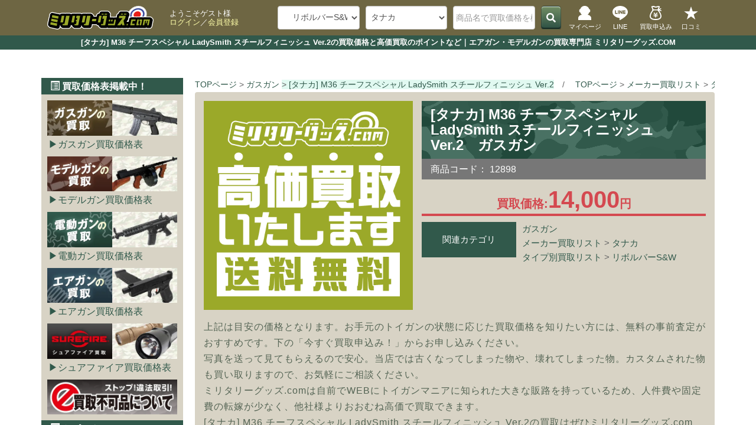

--- FILE ---
content_type: text/html; charset=UTF-8
request_url: https://www.militarygoods-jp.com/products/detail.php?product_id=10402
body_size: 15409
content:
<?xml version="1.0" encoding="UTF-8"?>

<!DOCTYPE html>

<html lang="ja">

<head prefix="og: http://ogp.me/ns# fb: http://ogp.me/ns/fb# website: http://ogp.me/ns/article#">
    <meta charset="UTF-8">
    <meta http-equiv="X-UA-Compatible" content="IE=edge">
    <meta http-equiv="Content-Type" content="text/html; charset=UTF-8">
    <meta http-equiv="Content-Script-Type" content="text/javascript">
    <meta http-equiv="Content-Style-Type" content="text/css">
    <meta name="viewport" content="width=device-width, initial-scale=1">
    
        <meta name="robots" content="all">
        
    <meta property="og:type" content="article">
    <meta property="og:locale" content="ja_JP">
    <meta property="og:site_name" content="ミリタリーグッズ.COM">
        <meta property="twitter:site" content="@kaitorimilitary">
    <link rel="shortcut icon" href="https://www.militarygoods-jp.com//user_data/packages/bootstrap3/img/common/favicon.ico">
    <link rel="icon" type="image/vnd.microsoft.icon" href="https://www.militarygoods-jp.com//user_data/packages/bootstrap3/img/common/favicon.ico">
    <link rel="alternate" type="application/rss+xml" title="RSS" href="https://www.militarygoods-jp.com/rss/">
    
            
            
                    
                
                
                        
                
                
                                                
                                
                                    
                    
                                                    
    
    <title>[タナカ] M36 チーフスペシャル LadySmith スチールフィニッシュ Ver.2の買取価格と高価買取のポイントなど｜エアガン・モデルガンの買取専門店 ミリタリーグッズ.COM</title>
    <meta property="og:title" content="[タナカ] M36 チーフスペシャル LadySmith スチールフィニッシュ Ver.2の買取価格と高価買取のポイントなど｜エアガン・モデルガンの買取専門店 ミリタリーグッズ.COM">
    <meta name="description" content="[タナカ] M36 チーフスペシャル LadySmith スチールフィニッシュ Ver.2（ガスガン）を売るといくら？事前に相場をチェックして安心査定！ミリタリーグッズ.comでの買取価格や買取金額UP、手元にあるよくわからない品を調べるのに役立つ情報を掲載中です！WEB・LINEでの無料事前査定で安心！送料無料の宅配買取で日本全国から買取OK！サバイバルゲームで使っていた品はもちろん、大切なご遺品の買取や、使わなくなった撮影小道具の買取もお任せください！（古物商許可番号：滋賀県公安委員会 第60102H270010号）">
    <meta property="og:description" content="[タナカ] M36 チーフスペシャル LadySmith スチールフィニッシュ Ver.2（ガスガン）を売るといくら？事前に相場をチェックして安心査定！ミリタリーグッズ.comでの買取価格や買取金額UP、手元にあるよくわからない品を調べるのに役立つ情報を掲載中です！WEB・LINEでの無料事前査定で安心！送料無料の宅配買取で日本全国から買取OK！サバイバルゲームで使っていた品はもちろん、大切なご遺品の買取や、使わなくなった撮影小道具の買取もお任せください！（古物商許可番号：滋賀県公安委員会 第60102H270010号）">
    <meta name="author" content="ミリタリーグッズ.com">
    <meta name="keywords" content="買取相場,高価買取,処分,タナカ,M36,チーフスペシャル,LadySmith,スチールフィニッシュ,Ver.2,ガスガン">
    <link rel="canonical" href="https://www.militarygoods-jp.com/products/10402/">
    <meta property="og:url" content="https://www.militarygoods-jp.com/products/10402/">
    <meta name="thumbnail" content="https://www.militarygoods-jp.com/upload/save_image/noimage_main.png">
    <meta property="og:image" content="https://www.militarygoods-jp.com/upload/save_image/noimage_main.png">
    <meta property="twitter:image:src" content="https://www.militarygoods-jp.com/upload/save_image/noimage_main.png">
    <meta property="twitter:card" content="summary_large_image">

    	<link rel="stylesheet" href="https://cdn.jsdelivr.net/npm/swiper@11/swiper-bundle.min.css"/ media="print" onload="this.media='all'">
    
    <link rel="stylesheet" href="/user_data/packages/bootstrap3/bootstrap/3.3.4/css/bootstrap.min.css">
    <link rel="stylesheet" href="/js/jquery.colorbox/colorbox.css" type="text/css" media="all">
    <link rel="stylesheet" href="/user_data/packages/bootstrap3/css/pager.css" type="text/css" media="all">
    <link rel="stylesheet" href="/user_data/packages/bootstrap3/css/bs3_helper.css" type="text/css" media="all">
    <link rel="stylesheet" href="/user_data/packages/bootstrap3/css/common.css?20220315" type="text/css" media="all">
    <link rel="stylesheet" href="/user_data/packages/bootstrap3/css/contents.css" type="text/css" media="all">
    <link rel="stylesheet" href="/user_data/packages/bootstrap3/css/bloc.css" type="text/css" media="all">
    <link rel="stylesheet" href="/user_data/packages/bootstrap3/css/popup.css" type="text/css" media="print" onload="this.media='all'">
    <link rel="stylesheet" href="/user_data/packages/bootstrap3/css/print.css" type="text/css" media="print">
    <link rel="stylesheet" href="/user_data/packages/bootstrap3/css/new_basic.css?20231102" type="text/css" media="all">
    <link rel="stylesheet" href="/user_data/packages/bootstrap3/css/new_top.css?20240110" type="text/css" media="all">
    <link rel="stylesheet" href="/user_data/packages/bootstrap3/css/new_awesome.css" type="text/css" media="all">
    <link rel="stylesheet" href="/user_data/packages/bootstrap3/css/breadcrunb.css" type="text/css" media="all">
    <link rel="stylesheet" href="/user_data/packages/bootstrap3/css/new_common.css?20230602" type="text/css" media="all">
    <link rel="stylesheet" href="/user_data/packages/bootstrap3/css/new_uncommon.css?20230516" media="print" onload="this.media='all'">
    <link rel="stylesheet" href="/user_data/packages/bootstrap3/css/new_takunagare.css?20230414" media="print" onload="this.media='all'">
    <link rel="stylesheet" href="/user_data/packages/bootstrap3/css/new_list.css?20250305" type="text/css" media="all">
    <link rel="stylesheet" href="/user_data/packages/bootstrap3/css/new_detail.css?20250305" type="text/css" media="all">
    <link rel="stylesheet" href="/user_data/packages/bootstrap3/css/new_forms.css?20250609" type="text/css" media="all">
    <link rel="stylesheet" href="/user_data/packages/bootstrap3/css/new_otherpages.css?20220408" type="text/css" media="all">

	<script src="https://cdn.jsdelivr.net/npm/swiper@11/swiper-bundle.min.js"></script>    
    <script type="text/javascript" src="https://www.militarygoods-jp.com/user_data/packages/bootstrap3/js/jquery-1.11.0.min.js"></script>
    <script type="text/javascript" src="/js/eccube.js"></script>
    <script type="text/javascript" src="/js/eccube.legacy.js"></script>
    <script type="text/javascript" src="/js/jquery.colorbox/jquery.colorbox-min.js"></script>
    <!-- HTML5 shim and Respond.js IE8 support of HTML5 elements and media queries --><!--[if lt IE 9]><script src="https://oss.maxcdn.com/libs/html5shiv/3.7.0/html5shiv.js"></script><script src="https://oss.maxcdn.com/libs/respond.js/1.4.2/respond.min.js"></script><![endif]-->
    <script src="https://www.militarygoods-jp.com/user_data/packages/bootstrap3/bootstrap/3.3.4/js/bootstrap.min.js"></script>
    <script src="https://www.militarygoods-jp.com/user_data/packages/bootstrap3/js/jquery.plugin.js"></script>
    
    
    <script type="text/javascript">
        //<![CDATA[
        eccube.classCategories = {"__unselected":{"__unselected":{"name":"\u9078\u629e\u3057\u3066\u304f\u3060\u3055\u3044","product_class_id":"10537","product_type":"1"}},"__unselected2":{"#":{"classcategory_id2":"","name":"\u9078\u629e\u3057\u3066\u304f\u3060\u3055\u3044"},"#0":{"classcategory_id2":"0","name":"","stock_find":true,"price01":"","price02":"14,000","point":"0","product_code":"12898","product_class_id":"10537","product_type":"1"}}};function lnOnLoad()
        {fnSetClassCategories(document.form1, ""); }
        $(function() {
            lnOnLoad();
            // off canvas button
            $(document).on('click', '.toggle-offcanvas', function() {
                $('.row-offcanvas').toggleClass('active');
                return false;
            });
            // swipe event
            $("#main_column, #rightcolumn").on("touchstart", TouchStart);
            $("#main_column, #rightcolumn").on("touchmove", TouchMove);

            function Position(e) {
                var x = e.originalEvent.touches[0].pageX;
                var y = e.originalEvent.touches[0].pageY;
                x = Math.floor(x);
                y = Math.floor(y);
                var pos = {
                    'x': x,
                    'y': y
                };
                return pos;
            }

            function TouchStart(event) {
                var pos = Position(event);
                $("#main_column").data("memory", pos.x);
            }

            function TouchMove(event) {
                var pos = Position(event); //X,Yを得る
                var start = $("#main_column").data("memory");
                var range = start - pos.x;
                if (range > 50) {
                    // 左に移動
                    $('.row-offcanvas').removeClass('active');
                } else if (start < 30 && range < -10) {
                    // 右に移動
                    $('.row-offcanvas').addClass('active');
                }
            }
            // input clear
            $(".input-clear").inputClear();
            // tooltip
            $('[data-toggle=tooltip]').tooltip();
            // pagetop
            var pageTop = function() {
                $((navigator.userAgent.indexOf("Opera") != -1) ? document.compatMode == 'BackCompat' ? 'body' : 'html' : 'html,body').animate({
                    scrollTop: 0
                }, 'slow');
                return false;
            };
            var pageBottom = function() {
                $((navigator.userAgent.indexOf("Opera") != -1) ? document.compatMode == 'BackCompat' ? 'body' : 'html' : 'html,body').animate({
                    scrollTop: $(document).height() - $(window).height()
                }, 'slow');
                return false;
            };
            $("a[href^=#top]").click(pageTop);
            // vimize
            $().vimize({
                homePagePath: '/',
                searchBoxSelector: 'input#header-search',
                selectors: {
                    0: '#category_area a',
                    1: '#product-list-wrap a, .navi a, #main_column a',
                },
                defaultSelectors: 1,
                command: {
                    CAT: function() {
                        window.location.href = 'https://www.google.co.jp/search?tbm=isch&q=cat';
                    }
                },
                commandError: function(e) {
                    alert(e);
                }
            });
        });
        //]]>
    </script>

    <!--<PageMap><DataObject type="thumbnail"><Attribute name="src" content="https://www.militarygoods-jp.com/
    /user_data/packages/bootstrap3/img/picture/topslide_01.jpg"/>
    <Attribute name="width" value="384" />
    <Attribute name="height" value="384" />
    </DataObject>
    </PageMap>-->
    
        
     
            <script type="application/ld+json">
       {
            "@context": "https://schema.org/",
            "@type": "Product",
            "name": "[タナカ] M36 チーフスペシャル LadySmith スチールフィニッシュ Ver.2の買取価格と高価買取のポイントなど",
            "image": [
                "https://www.militarygoods-jp.com/upload/save_image/noimage_main.png"
            ],
            "description": "[タナカ] M36 チーフスペシャル LadySmith スチールフィニッシュ Ver.2（ガスガン）を売るといくら？事前に相場をチェックして安心査定！ミリタリーグッズ.comでの買取価格や買取金額UP、手元にあるよくわからない品を調べるのに役立つ情報を掲載中です！WEB・LINEでの無料事前査定で安心！送料無料の宅配買取で日本全国から買取OK！サバイバルゲームで使っていた品はもちろん、大切なご遺品の買取や、使わなくなった撮影小道具の買取もお任せください！（古物商許可番号：滋賀県公安委員会 第60102H270010号）",
            "brand": {
                "@type": "Brand",
                "name": "タナカ"
            },
            "offers": {
                "@type": "Offer",
                "priceCurrency": "JPY",
                "price": "14000",
                "availability": "https://schema.org/InStock",
                "itemCondition": "https://schema.org/UsedCondition",
                "url": "https://www.militarygoods-jp.com/products/10402/",
                "seller": {
                  "@type": "Organization",
                  "name": "ミリタリーグッズ.com"
                }
            }
        }
        </script>
    </head>

<!-- ▼BODY部 スタート -->

<body class="LC_Page_Products_Detail">
	
	<noscript><p>JavaScript を有効にしてご利用ください.</p></noscript>

	<div class="frame_outer">
		<header id="headertopcolumn">
												
<!--▼HEADER-->
<div id="nhead_under">
    <h1>[タナカ] M36 チーフスペシャル LadySmith スチールフィニッシュ Ver.2の買取価格と高価買取のポイントなど｜エアガン・モデルガンの買取専門店 ミリタリーグッズ.COM</h1>    
</div>

<div id="nhead_top">
    <nav id="nhead_wrap">
        <div id="nhead_left">
            <div id="nehead_logo">
             <a href="https://www.militarygoods-jp.com/">
                    <img src="https://www.militarygoods-jp.com/user_data/packages/bootstrap3/img/picture/military_logo.svg" alt="ミリタリーグッズ.comロゴ" width="180px" height="40px" class="imgnone">
                </a>
            </div>
            <div id="nhead_username">
                ようこそゲスト様
                <br>
                <a href="https://www.militarygoods-jp.com/mypage/">ログイン</a>／<a href="/entry/kiyaku/">会員登録</a>            </div>
        </div>

        <!--検索フォーム-->
        <div id="header_utility">
            <div id="headerInternalColumn">
                                                                            <!-- ▼商品検索 -->
                                            
<div id="search_area">
        <form name="search_form" id="search_form" method="get" action="/search/">

                <dl class="formlist nhead_category">
            <dd class="nhead_category">
                <select name="category_id" class="box145 form-control">
                    <option label="カテゴリ検索" value="">カテゴリ検索</option>
                    <option value="231">&nbsp;&nbsp;バイオハザード</option>
<option value="288">&nbsp;&nbsp;ゴールデンカムイの時代</option>
<option value="6" selected="selected">&nbsp;&nbsp;ガスガン</option>
<option value="9">&nbsp;&nbsp;モデルガン</option>
<option value="8">&nbsp;&nbsp;電動ガン</option>
<option value="1">&nbsp;&nbsp;エアガン</option>
<option value="46">&nbsp;&nbsp;メーカー買取リスト</option>
<option value="100">&nbsp;&nbsp;&nbsp;&nbsp;ウエスタンアームズ</option>
<option value="101">&nbsp;&nbsp;&nbsp;&nbsp;東京マルイ</option>
<option value="102">&nbsp;&nbsp;&nbsp;&nbsp;KSC</option>
<option value="103" selected="selected">&nbsp;&nbsp;&nbsp;&nbsp;タナカ</option>
<option value="104">&nbsp;&nbsp;&nbsp;&nbsp;マルシン</option>
<option value="105">&nbsp;&nbsp;&nbsp;&nbsp;マルゼン</option>
<option value="106">&nbsp;&nbsp;&nbsp;&nbsp;TOP</option>
<option value="107">&nbsp;&nbsp;&nbsp;&nbsp;KTW</option>
<option value="108">&nbsp;&nbsp;&nbsp;&nbsp;タニオコバ</option>
<option value="116">&nbsp;&nbsp;&nbsp;&nbsp;ハートフォード</option>
<option value="110">&nbsp;&nbsp;&nbsp;&nbsp;CAW</option>
<option value="111">&nbsp;&nbsp;&nbsp;&nbsp;ハドソン</option>
<option value="112">&nbsp;&nbsp;&nbsp;&nbsp;コクサイ</option>
<option value="113">&nbsp;&nbsp;&nbsp;&nbsp;MGC</option>
<option value="114">&nbsp;&nbsp;&nbsp;&nbsp;ランパントクラシック</option>
<option value="115">&nbsp;&nbsp;&nbsp;&nbsp;ホビーフィックス</option>
<option value="118">&nbsp;&nbsp;&nbsp;&nbsp;東京CMC</option>
<option value="117">&nbsp;&nbsp;&nbsp;&nbsp;松栄</option>
<option value="282">&nbsp;&nbsp;&nbsp;&nbsp;エラン</option>
<option value="283">&nbsp;&nbsp;&nbsp;&nbsp;留之助商店</option>
<option value="120">&nbsp;&nbsp;&nbsp;&nbsp;G&amp;G</option>
<option value="121">&nbsp;&nbsp;&nbsp;&nbsp;VFC</option>
<option value="124">&nbsp;&nbsp;&nbsp;&nbsp;WE</option>
<option value="293">&nbsp;&nbsp;&nbsp;&nbsp;KWA</option>
<option value="286">&nbsp;&nbsp;&nbsp;&nbsp;S&amp;T</option>
<option value="125">&nbsp;&nbsp;&nbsp;&nbsp;A&amp;K</option>
<option value="122">&nbsp;&nbsp;&nbsp;&nbsp;ARES</option>
<option value="126">&nbsp;&nbsp;&nbsp;&nbsp;LCT</option>
<option value="127">&nbsp;&nbsp;&nbsp;&nbsp;APS</option>
<option value="128">&nbsp;&nbsp;&nbsp;&nbsp;KingArms</option>
<option value="129">&nbsp;&nbsp;&nbsp;&nbsp;KRYTAC</option>
<option value="134">&nbsp;&nbsp;&nbsp;&nbsp;C.A.T.</option>
<option value="131">&nbsp;&nbsp;&nbsp;&nbsp;BOLT AIRSOFT</option>
<option value="284">&nbsp;&nbsp;&nbsp;&nbsp;SNOW WOLF</option>
<option value="285">&nbsp;&nbsp;&nbsp;&nbsp;UMAREX</option>
<option value="287">&nbsp;&nbsp;&nbsp;&nbsp;SIG AIR</option>
<option value="290">&nbsp;&nbsp;&nbsp;&nbsp;NORTHEAST</option>
<option value="291">&nbsp;&nbsp;&nbsp;&nbsp;CyberGun</option>
<option value="292">&nbsp;&nbsp;&nbsp;&nbsp;REAL SWORD</option>
<option value="123">&nbsp;&nbsp;&nbsp;&nbsp;MAGPUL</option>
<option value="294">&nbsp;&nbsp;&nbsp;&nbsp;ARROW DYNAMIC</option>
<option value="119">&nbsp;&nbsp;&nbsp;&nbsp;海外メーカー</option>
<option value="47">&nbsp;&nbsp;タイプ別買取リスト</option>
<option value="257">&nbsp;&nbsp;&nbsp;&nbsp;ベレッタ M8045</option>
<option value="262">&nbsp;&nbsp;&nbsp;&nbsp;ベレッタ M8000</option>
<option value="255">&nbsp;&nbsp;&nbsp;&nbsp;ベレッタ M9</option>
<option value="254">&nbsp;&nbsp;&nbsp;&nbsp;ベレッタ M92</option>
<option value="261">&nbsp;&nbsp;&nbsp;&nbsp;ベレッタ M93R</option>
<option value="256">&nbsp;&nbsp;&nbsp;&nbsp;ベレッタ M84</option>
<option value="253">&nbsp;&nbsp;&nbsp;&nbsp;ベレッタ M1934</option>
<option value="220">&nbsp;&nbsp;&nbsp;&nbsp;ベレッタ</option>
<option value="252">&nbsp;&nbsp;&nbsp;&nbsp;コルト M1911A1・A2</option>
<option value="251">&nbsp;&nbsp;&nbsp;&nbsp;コルト M1911</option>
<option value="250">&nbsp;&nbsp;&nbsp;&nbsp;コルト ガバメント</option>
<option value="249">&nbsp;&nbsp;&nbsp;&nbsp;コルト ゴールドカップ</option>
<option value="248">&nbsp;&nbsp;&nbsp;&nbsp;コルト コマンダー</option>
<option value="247">&nbsp;&nbsp;&nbsp;&nbsp;コルト コンパクト</option>
<option value="273">&nbsp;&nbsp;&nbsp;&nbsp;コルト</option>
<option value="219">&nbsp;&nbsp;&nbsp;&nbsp;ガバメントシリーズ</option>
<option value="245">&nbsp;&nbsp;&nbsp;&nbsp;レスベア</option>
<option value="244">&nbsp;&nbsp;&nbsp;&nbsp;ボブチャウ</option>
<option value="243">&nbsp;&nbsp;&nbsp;&nbsp;ホーグ</option>
<option value="242">&nbsp;&nbsp;&nbsp;&nbsp;ハードボーラー</option>
<option value="241">&nbsp;&nbsp;&nbsp;&nbsp;ナイトホーク</option>
<option value="239">&nbsp;&nbsp;&nbsp;&nbsp;STI</option>
<option value="238">&nbsp;&nbsp;&nbsp;&nbsp;SV</option>
<option value="237">&nbsp;&nbsp;&nbsp;&nbsp;Wilson</option>
<option value="236">&nbsp;&nbsp;&nbsp;&nbsp;Para-Ordnance</option>
<option value="235">&nbsp;&nbsp;&nbsp;&nbsp;Springfield</option>
<option value="234">&nbsp;&nbsp;&nbsp;&nbsp;Kimber</option>
<option value="229" selected="selected">&nbsp;&nbsp;&nbsp;&nbsp;リボルバーS&amp;W</option>
<option value="228">&nbsp;&nbsp;&nbsp;&nbsp;リボルバーCOLT</option>
<option value="230">&nbsp;&nbsp;&nbsp;&nbsp;リボルバーその他</option>
<option value="272">&nbsp;&nbsp;&nbsp;&nbsp;モーゼル</option>
<option value="226">&nbsp;&nbsp;&nbsp;&nbsp;ワルサー</option>
<option value="225">&nbsp;&nbsp;&nbsp;&nbsp;ルガー</option>
<option value="223">&nbsp;&nbsp;&nbsp;&nbsp;グロック</option>
<option value="224">&nbsp;&nbsp;&nbsp;&nbsp;S&amp;W</option>
<option value="221">&nbsp;&nbsp;&nbsp;&nbsp;SIG</option>
<option value="201">&nbsp;&nbsp;&nbsp;&nbsp;H&amp;K</option>
<option value="240">&nbsp;&nbsp;&nbsp;&nbsp;デザートイーグル</option>
<option value="260">&nbsp;&nbsp;&nbsp;&nbsp;ブローニング</option>
<option value="258">&nbsp;&nbsp;&nbsp;&nbsp;レミントン</option>
<option value="265">&nbsp;&nbsp;&nbsp;&nbsp;ウィンチェスター</option>
<option value="267">&nbsp;&nbsp;&nbsp;&nbsp;エンフィールド</option>
<option value="268">&nbsp;&nbsp;&nbsp;&nbsp;モシンナガン</option>
<option value="270">&nbsp;&nbsp;&nbsp;&nbsp;南部</option>
<option value="269">&nbsp;&nbsp;&nbsp;&nbsp;古式銃</option>
<option value="266">&nbsp;&nbsp;&nbsp;&nbsp;旧日本軍</option>
<option value="280">&nbsp;&nbsp;&nbsp;&nbsp;HK416・417</option>
<option value="200">&nbsp;&nbsp;&nbsp;&nbsp;M4/M16</option>
<option value="207">&nbsp;&nbsp;&nbsp;&nbsp;M14/M1</option>
<option value="278">&nbsp;&nbsp;&nbsp;&nbsp;89式/64式</option>
<option value="202">&nbsp;&nbsp;&nbsp;&nbsp;AK</option>
<option value="206">&nbsp;&nbsp;&nbsp;&nbsp;ステアー</option>
<option value="204">&nbsp;&nbsp;&nbsp;&nbsp;FN/SCAR</option>
<option value="276">&nbsp;&nbsp;&nbsp;&nbsp;FAMAS</option>
<option value="277">&nbsp;&nbsp;&nbsp;&nbsp;P90</option>
<option value="275">&nbsp;&nbsp;&nbsp;&nbsp;MP5</option>
<option value="274">&nbsp;&nbsp;&nbsp;&nbsp;G3</option>
<option value="279">&nbsp;&nbsp;&nbsp;&nbsp;SIG550</option>
<option value="281">&nbsp;&nbsp;&nbsp;&nbsp;海外メーカー</option>
<option value="227">&nbsp;&nbsp;&nbsp;&nbsp;その他ハンドガン</option>
<option value="214">&nbsp;&nbsp;&nbsp;&nbsp;ライフル</option>
<option value="246">&nbsp;&nbsp;&nbsp;&nbsp;アサルトライフル</option>
<option value="216">&nbsp;&nbsp;&nbsp;&nbsp;サブマシンガン</option>
<option value="215">&nbsp;&nbsp;&nbsp;&nbsp;ショットガン</option>
<option value="213">&nbsp;&nbsp;&nbsp;&nbsp;ハンドガン</option>
<option value="210">&nbsp;&nbsp;&nbsp;&nbsp;軽機関銃</option>
<option value="233">&nbsp;&nbsp;&nbsp;&nbsp;精密射撃</option>
<option value="217">&nbsp;&nbsp;&nbsp;&nbsp;グレネードランチャー</option>
<option value="232">&nbsp;&nbsp;&nbsp;&nbsp;スタンダード電動ガン</option>
<option value="212">&nbsp;&nbsp;&nbsp;&nbsp;ハイサイクル電動ガン</option>
<option value="211">&nbsp;&nbsp;&nbsp;&nbsp;次世代電動ガン</option>
<option value="208">&nbsp;&nbsp;&nbsp;&nbsp;コンパクト電動ガン</option>
<option value="209">&nbsp;&nbsp;&nbsp;&nbsp;電動その他</option>
<option value="271">&nbsp;&nbsp;&nbsp;&nbsp;金属製</option>
<option value="218">&nbsp;&nbsp;&nbsp;&nbsp;戦車・ヘリ</option>
<option value="264">&nbsp;&nbsp;&nbsp;&nbsp;その他</option>

                </select>
            </dd>
        </dl>

                <dl class="formlist">
            <dd class="nhead_category">
                <select name="maker_id" class="box145 form-control">
                    <option label="全てのメーカー" value="">全てのメーカー</option>
                    <option value="2">ウエスタンアームズ</option>
<option value="1">東京マルイ</option>
<option value="4">KSC</option>
<option value="5" selected="selected">タナカ</option>
<option value="3">マルシン</option>
<option value="6">マルゼン</option>
<option value="49">TOP</option>
<option value="17">KTW</option>
<option value="10">タニオコバ</option>
<option value="16">ハートフォード</option>
<option value="15">CAW</option>
<option value="48">ハドソン</option>
<option value="47">コクサイ</option>
<option value="45">MGC</option>
<option value="51">ランパントクラシック</option>
<option value="50">ホビーフィックス</option>
<option value="46">東京CMC</option>
<option value="43">松栄</option>
<option value="69">エラン</option>
<option value="68">留之助商店</option>
<option value="38">G&amp;G</option>
<option value="19">VFC</option>
<option value="25">WE</option>
<option value="20">KWA</option>
<option value="29">S&amp;T</option>
<option value="57">A&amp;K</option>
<option value="58">ARES</option>
<option value="61">LCT</option>
<option value="56">APS</option>
<option value="35">KingArms</option>
<option value="42">KRYTAC</option>
<option value="24">C.A.T.</option>
<option value="36">BOLT AIRSOFT</option>
<option value="41">SNOW WOLF</option>
<option value="23">SIG AIR</option>
<option value="65">NORTHEAST</option>
<option value="27">CyberGun</option>
<option value="66">REAL SWORD</option>
<option value="70">MAGPUL</option>
<option value="67">ARROW DYNAMIC</option>
<option value="21">GHK</option>

                </select>
            </dd>
        </dl>

                <dl class="formlist">
            <dd>
                <input type="text" name="name" class="box140 form-control" maxlength="50" value="" placeholder="商品名で買取価格を検索！">
            </dd>
        </dl>

        <button class="btn_G"><span class="fa fa-search"></span></button>
    </form>
</div>
                                        <!-- ▲商品検索 -->
                                                
                        </div>
        </div>

        <div id="nhead_icons">
            <div id="mypage_btn" class="nhead_btn">
                <a href="https://www.militarygoods-jp.com/mypage/">
                    <img src="https://www.militarygoods-jp.com/user_data/packages/bootstrap3/img/picture/mypage_btn.svg" alt="マイページ" width="40px" height="24px" class="nonfit">
                    <span>マイページ</span>
                </a>
            </div>
            <div id="category_btn" class="nhead_btn">
                <a href="#category_area">
                    <img src="https://www.militarygoods-jp.com/user_data/packages/bootstrap3/img/picture/category_btn.svg" alt="カテゴリー" width="40px" height="24px" class="nonfit">
                    <span>カテゴリー</span>
                </a>
            </div>
            <div id="line_btn" class="nhead_btn">
                <a href="https://line.me/R/ti/p/%40gcu7417h" target="_blank">
                    <img src="https://www.militarygoods-jp.com/user_data/packages/bootstrap3/img/picture/line_btn.svg" alt="LINEで査定できます" width="40px" height="24px" class="nonfit">
                    <span>LINE</span>
                </a>
            </div>
            <div id="jizen_btn" class="nhead_btn">
                <a href="https://www.militarygoods-jp.com/tujyo/">
                    <img src="https://www.militarygoods-jp.com/user_data/packages/bootstrap3/img/picture/jizen_btn.svg" alt="事前査定フォームはこちら" width="40px" height="24px" class="nonfit">
                    <span>買取申込み</span>
                </a>
            </div>
            <div id="review_btn" class="nhead_btn">
                <a href="https://www.militarygoods-jp.com/contents/review/">
                    <img src="https://www.militarygoods-jp.com/user_data/packages/bootstrap3/img/picture/review_btn.svg" alt="口コミ・レビュー" width="40px" height="24px" class="nonfit">
                    <span>口コミ</span>
                </a>
            </div>
        </div>
    </nav>
</div>
								</header>

						
		<div id="container" class="container">
						<input type="checkbox" id="hamburger">
			<label id="close" for="hamburger"></label>
			
						<main id="main_column"><!-- ▼全ページ対応パンくずリスト表示プラグイン 無料版 -->
<nav class="breadcrumb_wrap link" aria-label="breadcrumb">
    <ol itemscope itemtype="http://schema.org/BreadcrumbList" class="breadcrumb">
        <li itemprop="itemListElement" itemscope itemtype="http://schema.org/ListItem" class="breadcrumb-item">
            <a itemtype="http://schema.org/Thing" itemprop="item" href="https://www.militarygoods-jp.com/">
                <span itemprop="name">TOPページ</span>
                <meta itemprop="position" content="1" />
            </a>
        </li>
                        <li itemprop="itemListElement" itemscope itemtype="http://schema.org/ListItem" class="breadcrumb-item">
                <a itemtype="http://schema.org/Thing" itemprop="item" href="https://www.militarygoods-jp.com/category/6/">
                    <span itemprop="name">ガスガン</span>
                    <meta itemprop="position" content="2" />
                </a>
            </li>
                                <li itemprop="itemListElement" itemscope itemtype="http://schema.org/ListItem" class="breadcrumb-item active" aria-current="page">
            <a itemtype="http://schema.org/Thing" itemprop="item" href="https://www.militarygoods-jp.com/products/detail.php?product_id=10402">
                <span itemprop="name">[タナカ] M36 チーフスペシャル LadySmith スチールフィニッシュ Ver.2</span>
                <meta itemprop="position" content="3" />
            </a>
        </li>
    </ol>
        <ol itemscope itemtype="http://schema.org/BreadcrumbList" class="breadcrumb">
        <li itemprop="itemListElement" itemscope itemtype="http://schema.org/ListItem" class="breadcrumb-item">
            <a itemtype="http://schema.org/Thing" itemprop="item" href="https://www.militarygoods-jp.com/">
                <span itemprop="name">TOPページ</span>
                <meta itemprop="position" content="1" />
            </a>
        </li>
                        <li itemprop="itemListElement" itemscope itemtype="http://schema.org/ListItem" class="breadcrumb-item">
                <a itemtype="http://schema.org/Thing" itemprop="item" href="https://www.militarygoods-jp.com/category/46/">
                    <span itemprop="name">メーカー買取リスト</span>
                    <meta itemprop="position" content="2" />
                </a>
            </li>
                                        <li itemprop="itemListElement" itemscope itemtype="http://schema.org/ListItem" class="breadcrumb-item">
                <a itemtype="http://schema.org/Thing" itemprop="item" href="https://www.militarygoods-jp.com/category/103/">
                    <span itemprop="name">タナカ</span>
                    <meta itemprop="position" content="3" />
                </a>
            </li>
                                <li itemprop="itemListElement" itemscope itemtype="http://schema.org/ListItem" class="breadcrumb-item active" aria-current="page">
            <a itemtype="http://schema.org/Thing" itemprop="item" href="https://www.militarygoods-jp.com/products/detail.php?product_id=10402">
                <span itemprop="name">[タナカ] M36 チーフスペシャル LadySmith スチールフィニッシュ Ver.2</span>
                <meta itemprop="position" content="4" />
            </a>
        </li>
    </ol>
        <ol itemscope itemtype="http://schema.org/BreadcrumbList" class="breadcrumb">
        <li itemprop="itemListElement" itemscope itemtype="http://schema.org/ListItem" class="breadcrumb-item">
            <a itemtype="http://schema.org/Thing" itemprop="item" href="https://www.militarygoods-jp.com/">
                <span itemprop="name">TOPページ</span>
                <meta itemprop="position" content="1" />
            </a>
        </li>
                        <li itemprop="itemListElement" itemscope itemtype="http://schema.org/ListItem" class="breadcrumb-item">
                <a itemtype="http://schema.org/Thing" itemprop="item" href="https://www.militarygoods-jp.com/category/47/">
                    <span itemprop="name">タイプ別買取リスト</span>
                    <meta itemprop="position" content="2" />
                </a>
            </li>
                                        <li itemprop="itemListElement" itemscope itemtype="http://schema.org/ListItem" class="breadcrumb-item">
                <a itemtype="http://schema.org/Thing" itemprop="item" href="https://www.militarygoods-jp.com/category/229/">
                    <span itemprop="name">リボルバーS&amp;W</span>
                    <meta itemprop="position" content="3" />
                </a>
            </li>
                                <li itemprop="itemListElement" itemscope itemtype="http://schema.org/ListItem" class="breadcrumb-item active" aria-current="page">
            <a itemtype="http://schema.org/Thing" itemprop="item" href="https://www.militarygoods-jp.com/products/detail.php?product_id=10402">
                <span itemprop="name">[タナカ] M36 チーフスペシャル LadySmith スチールフィニッシュ Ver.2</span>
                <meta itemprop="position" content="4" />
            </a>
        </li>
    </ol>
    </nav><!-- ▲全ページ対応パンくずリスト表示プラグイン 無料版 --><!-- ▼メイン --><script type="text/javascript">//<![CDATA[
    // 規格2に選択肢を割り当てる。
    function fnSetClassCategories(form, classcat_id2_selected) {
        var $form = $(form);
        var product_id = $form.find('input[name=product_id]').val();
        var $sele1 = $form.find('select[name=classcategory_id1]');
        var $sele2 = $form.find('select[name=classcategory_id2]');
        eccube.setClassCategories($form, product_id, $sele1, $sele2, classcat_id2_selected);
    }
    //]]>

    // URLのパラメータを取得
    const urlParams = new URLSearchParams(window.location.search);
    const adminParam = urlParams.get('admin');

    // "admin=on" がある場合のみ実行
    if (adminParam === 'on') {
      // ページ内のすべてのリンクを取得
      const links = document.querySelectorAll('a');

      links.forEach(link => {
        const href = link.getAttribute('href');

        // hrefが存在し、かつ外部リンクでない場合のみ処理
        if (href && href.startsWith('/') || href.startsWith(window.location.origin)) {
          const url = new URL(href, window.location.origin);
          url.searchParams.set('admin', 'on');
          link.setAttribute('href', url.href);
        }
      });
    } 
</script>

<div id="undercolumn">
    <div class="panel panel-default syosai">
        <form name="form1" id="form1" class="form-horizontal" method="post" action="?">
            <input type="hidden" name="transactionid" value="c94a625ccf50fb9a7d11036474d099f07a27cdd6" />

            <div id="detailarea" class="clearfix d_area">

                                <div id="detailphotobloc-wrap" class="col-xs-12 col-sm-12 col-md-7 col-lg-5 ireko">
                    <div id="detailphotobloc" class="">
                        <div class="photo"><!--margin-bottom-lg-->
                                                        
                            <a data-toggle="modal" data-target="#main_p">
                                <div class="hovcap" ontouchstart="">
                                    <img src="https://www.militarygoods-jp.com/user_data/packages/bootstrap3/img/picture/noimage_main.png" width="470" height="470" alt="[タナカ] M36 チーフスペシャル LadySmith スチールフィニッシュ Ver.2" class="picture img-responsive" /><!--img-thumbnail center-block-->
                                    <div class="mask"><p class="ps capt">タップorクリックで画像を拡大</p></div>
                                </div>
                            </a>
                            <!--クリックすると出てくる-->
                            <div class="modal fade" id="main_p" tabindex="-1">
                                <div class="modal-dialog">
                                    <img src="https://www.militarygoods-jp.com/user_data/packages/bootstrap3/img/picture/noimage_main.png" alt="[タナカ] M36 チーフスペシャル LadySmith スチールフィニッシュ Ver.2" class="imgnone modal_img">
                                    <button type="button" class="btn btn-dsiro" data-dismiss="modal">閉じる</button>
                                </div>
                            </div>

                                                    </div>
                    </div>
                </div>

                                <div id="detailrightbloc-wrap" class="col-xs-12 col-sm-12 col-md-5 col-lg-7 ireko">
                    <div id="detailrightbloc">

                        
                        
                        <div id="detail-warp" class="d_txts">
                                                        <h2 class="margin-none">[タナカ] M36 チーフスペシャル LadySmith スチールフィニッシュ Ver.2&emsp;ガスガン</h2>

                                                        <dl class="product_code">
                                <dt>商品コード：</dt>
                                <dd>
                                    <span id="product_code_default">
                                                                                    12898
                                                                            </span><span id="product_code_dynamic"></span>
                                </dd>
                            </dl>

                            
                                                        <dl class="sale_price">
                                                                <dt>買取価格:</dt>
                                                                <dd class="price">
                                    <span id="price02_default">14,000</span><span id="price02_dynamic"></span>
                                </dd>
                                円
                            </dl>

                            
                            
                            
                                                        <dl class="relative_cat">
                                <dt class="col-xs-12 col-sm-12 col-lg-4 ireko">関連カテゴリ</dt>
                                                                <dd class="col-xs-12 col-sm-12 col-lg-8 ireko">
                                                                            <a href="https://www.militarygoods-jp.com/category/6/">ガスガン</a>
                                                                                                                                                                                            </dd>
                                                                <dd class="col-xs-12 col-sm-12 col-lg-8 ireko">
                                                                            <a href="https://www.militarygoods-jp.com/category/46/">メーカー買取リスト</a>
                                                                                                                         >                                                                             <a href="https://www.militarygoods-jp.com/category/103/">タナカ</a>
                                                                                                                                                                                            </dd>
                                                                <dd class="col-xs-12 col-sm-12 col-lg-8 ireko">
                                                                            <a href="https://www.militarygoods-jp.com/category/47/">タイプ別買取リスト</a>
                                                                                                                         >                                                                             <a href="https://www.militarygoods-jp.com/category/229/">リボルバーS&amp;W</a>
                                                                                                                                                                                            </dd>
                                                            </dl>

                                                    </div>

                                            </div>
                </div>

                <div class="sub_matome">
                                                                                                                                                                                                                                                                                                                                                                                                                                                                                                                                                                                                                                                                                                                                                                                                                                        </div>
                
                
                                
                
                                                                                                            
                                                                        
                                        
                        
                        
                <style>
                    .main_comment div{
                        display: flex;
                        flex-direction: column;
                        align-content: flex-start;
                        justify-content: flex-start;
                        gap: 1em;
                    }
                </style>
                
                <div class="main_comment col-xs-12 col-lg-12 ireko">
                    <div id="main_text">
                                                <p>上記は目安の価格となります。お手元のトイガンの状態に応じた買取価格を知りたい方には、無料の事前査定がおすすめです。下の「今すぐ買取申込み！」からお申し込みください。</p>
                        <p>写真を送って見てもらえるので安心。当店では古くなってしまった物や、壊れてしまった物。カスタムされた物も買い取りますので、お気軽にご相談ください。</p>
                        <p>ミリタリーグッズ.comは自前でWEBにトイガンマニアに知られた大きな販路を持っているため、人件費や固定費の転嫁が少なく、他社様よりおおむね高価で買取できます。</p>
                        <p>[タナカ] M36 チーフスペシャル LadySmith スチールフィニッシュ Ver.2の買取はぜひミリタリーグッズ.comへ！</p>
                    
                    </div>
                    
                                                                                                                                                                            
                                            <div id="category_text">
                                                            <h6>ガスガンを買取に出す時のポイント</h6>
                                <p>そこまで状態が良くない場合でも、ある程度のリカバリーが可能です。まずはトイガンに付属のクリーニングロッドや綿棒を使って分解清掃を行い、シリコンオイルを塗布してこれ以上の劣化を防ぎましょう。ピストンカップ・チャンバーパッキン・Oリングなどは損耗しやすく、ガス漏れや発射不良の原因となる事が多い部品です。交換用パーツが手に入るようなら交換しておく事をお勧めします。</p>
                                <p>ガス漏れについては分解してシリコンスプレーを吹いて組み立て直しただけで治ってしまう、マガジンを変更すればまったく問題なし、ということも案外あったりしますので、諦めずになるべく良い状態で本査定に望んでいただけますようお願いいたします。</p>
                                                    </div>
                                            
                                                                                                                                            <div id="maker_text">
    <h6>【メーカー】タナカについて</h6>
    <p>タナカは正式名称タナカワークスであり、今は無き東京CMC社の金型を受け継ぎトイガンの製造販売を開始したメーカーです。当初は田中木工として、グリップやストックなどの製造を手がけており、今でもグリップの販売は多数です。</p>
    <p>トイガンにおいては本格志向でガスガンにおいてもモデルガンのようなディティールでリアルに再現されています。</p>
    <p>また他者が行わないような独自のメカニズムを採用し、特にガスリボルバーにおいてシリンダー内にガスを装てんできるペガサスシステムはトリガーやシアーなどをほぼ実銃どおりに再現することが可能になったため業界に大きな革新をもたらしました。</p>
    <p>これまで商業的に困難といわれていたリボルバーのガスガンを次々に開発し、同業界の中でのリボルバーラインナップはトップクラスです。</p>
    <p>ブローバックガスガンにおいてもブローニングハイパワーやルガーP08があり、動作部分においてはウェスタンアームズと提携し、マグナブローバックシステムを採用し販売しています。</p>
    <p>タナカのガスガンにはジュピターフィニッシュやニッケルフィニッシュといった塗装仕上げがありますが、そのようなものはより高価で買い取りさせていただいております。ガスマガジンなどのオプション品も買い取り致します。</p>
</div>
                                            
                                                                                                                                                                                                                                                                                                                                                                                                                                                                                                                                                                                <div id="type_text"><h6>リボルバーS&Wとは</h6><p>S&W社（スミス・アンド・ウェッソン）は、創業当初からリボルバーの生産や販売を行ってきたアメリカの老舗銃器メーカーです。</p><p>通称「コンバットマグナム」と呼ばれるS&W M19は、高威力の.357マグナム弾を使用する一方、軽量なKフレームを採用することで高い携帯性を有しており、アメリカの警察組織に広く採用されていました。</p><p>そうした事情からアメリカの映画やドラマなどでは登場機会が多く、その影響を受けた日本の漫画やアニメなどにもよく登場します。</p><p>モデルガンやエアガンとしても人気が高く、銃身長やグリップのタイプ、仕上げなどでバリエーションが多数発売されるのが常となっています。</p></div>
                                            
                </div>
            </div>
        </form>

    </div>
    
                <style>
            div#whobought_area h2{
                padding: 16px 16px 16px 48px;
                margin: 0 0 10px 0;
            }
            #whobought_area .whobought_wrap{
                display: grid;
                grid-template-columns: repeat(auto-fit, minmax(clamp(304px, calc(calc(100% - 16px) / 2), 432px), 1fr));
                grid-template-rows: auto;
                gap: 8px;
            }
            #whobought_area .whobought_item{
                background-color: #d8d3c5;
                margin: 0;
                border-radius: 4px;
                padding: 8px;
            }
            #whobought_area .whobought_item a{
                flex: 1 1 auto;
                height: 100%;
                display: grid;
                grid-template-columns: 100px auto;
                grid-template-rows: auto 2em;
                align-content: space-between;
                gap: 8px;
            }
            #whobought_area .whobought_item a *{
                margin: 0;
            }
            #whobought_area .whobought_item a img{
                display: block;
                grid-row: 1 / -1;
                object-fit: contain;
            }
            #whobought_area .whobought_item a .recommend-title{
                color: #666;
                font-size: min(3.2vmin, 16px);
                line-height: 1.25em;
                font-weight: 700;
                text-align: left;
            }
            #whobought_area .whobought_item a .recommend-price{
                font-size: min(4.8vmin, 24px);
                line-height: 1.125em;
                font-weight: 700;
                color: #d44950;
                text-align: right;
            }
            #whobought_area .whobought_item a .recommend-price span{
                font-size: min(2.8vmin, 14px);
            }
        </style>
    
        <div id="whobought_area">
            <h2 class="midas_big">関連するトイガンの買取価格</h2>
            <div class="whobought_wrap">
                            <div class="whobought_item">
                    <a href="https://www.militarygoods-jp.com/products/10404">
                        
                                                <img src="https://www.militarygoods-jp.com/upload/save_image/01301857_5a704190e51a2.jpg" alt="[タナカ] M36 チーフスペシャル 2インチ ジュピターフィニッシュ" width="100" height="75" style="background-color: #fff;">
                                                
                        <div class="recommend-title">
                                                            [タナカ] M36 チーフスペシャル 2インチ ジュピターフィニッシュ
                                                    </div>
                        
                                                                        <p class="recommend-price">
                            <span>買取価格:</span>
                                                            12,000
                                                        <span>円</span>
                        </p>
                    </a>
                </div>                            <div class="whobought_item">
                    <a href="https://www.militarygoods-jp.com/products/10412">
                        
                                                <img src="https://www.militarygoods-jp.com/upload/save_image/10031104_5d95573fecdeb.jpg" alt="[タナカ] M36 チーフスペシャル 3インチ" width="100" height="75" style="background-color: #fff;">
                                                
                        <div class="recommend-title">
                                                            [タナカ] M36 チーフスペシャル 3インチ
                                                    </div>
                        
                                                                        <p class="recommend-price">
                            <span>買取価格:</span>
                                                            6,000
                                                        <span>円</span>
                        </p>
                    </a>
                </div>                            <div class="whobought_item">
                    <a href="https://www.militarygoods-jp.com/products/10408">
                        
                                                <img src="https://www.militarygoods-jp.com/upload/save_image/06261620_5ef5a1c04fe16.jpg" alt="[タナカ] M36 チーフスペシャル 2インチ スチールフィニッシュ" width="100" height="75" style="background-color: #fff;">
                                                
                        <div class="recommend-title">
                                                            [タナカ] M36 チーフスペシャル 2インチ スチールフィニッシュ
                                                    </div>
                        
                                                                        <p class="recommend-price">
                            <span>買取価格:</span>
                                                            9,000
                                                        <span>円</span>
                        </p>
                    </a>
                </div>                            <div class="whobought_item">
                    <a href="https://www.militarygoods-jp.com/products/10407">
                        
                                                <img src="https://www.militarygoods-jp.com/upload/save_image/03161708_605067922eab9.jpg" alt="[タナカ] M36 チーフスペシャル 2インチ" width="100" height="75" style="background-color: #fff;">
                                                
                        <div class="recommend-title">
                                                            [タナカ] M36 チーフスペシャル 2インチ
                                                    </div>
                        
                                                                        <p class="recommend-price">
                            <span>買取価格:</span>
                                                            5,000
                                                        <span>円</span>
                        </p>
                    </a>
                </div>                            <div class="whobought_item">
                    <a href="https://www.militarygoods-jp.com/products/10410">
                        
                                                <img src="https://www.militarygoods-jp.com/upload/save_image/01261507_56a70d3cd395f.jpg" alt="[タナカ] M36 チーフスペシャル 2インチ トワイライトクローム" width="100" height="75" style="background-color: #fff;">
                                                
                        <div class="recommend-title">
                                                            [タナカ] M36 チーフスペシャル 2インチ トワイライトクローム
                                                    </div>
                        
                                                                        <p class="recommend-price">
                            <span>買取価格:</span>
                                                            10,000
                                                        <span>円</span>
                        </p>
                    </a>
                </div>                            <div class="whobought_item">
                    <a href="https://www.militarygoods-jp.com/products/10401">
                        
                                                <img src="https://www.militarygoods-jp.com/user_data/packages/bootstrap3/img/picture/noimage_main.png" alt="[タナカ] M36 チーフスペシャル 2インチ フラットサイド Ver.2" width="100" height="75" style="background-color: #9ba929;">
                                                
                        <div class="recommend-title">
                                                            [タナカ] M36 チーフスペシャル 2インチ フラットサイド Ver.2
                                                    </div>
                        
                                                                        <p class="recommend-price">
                            <span>買取価格:</span>
                                                            10,000
                                                        <span>円</span>
                        </p>
                    </a>
                </div>                        </div>
        </div>
        </div><!-- ▲メイン --><!-- ▼トピックス_メインコンテナ用 --><div class="block_outer">
    
    <div class="t_induct">
        <div class="btn_R_L">
            <a href="https://www.militarygoods-jp.com/tujyo/"><span><i class="fas fa-hand-holding-usd"></i>今すぐ買取申込み!</span></a>
        </div>
        <div class="btn_G_L">
            <a href="https://www.militarygoods-jp.com/contents/line-method/"><span><i class="fab fa-line"></i>LINEからでもOK!</span></a>
        </div>
        <div class="btn_B_L">
            <a href="tel:0120-796-320"><span><i class="fas fa-phone"></i>0120-796-320</span></a>
        </div>
    </div>
        
    <div class="martop16">
        <ul class="sns-list">
            <li>
              <a class="flowbtn2 fl_tw1" href="https://twitter.com/share?text=[タナカ] M36 チーフスペシャル LadySmith スチールフィニッシュ Ver.2の買取価格&url=https://www.militarygoods-jp.com/products/10402/&hashtags=ガスガン買取,ミリタリーグッズcom" target="_blank" rel="noopener noreferrer">
                  <i class="fab fa-twitter"></i><span>ツイッター</span>
              </a>
            </li>
            <li>
                <a class="flowbtn2 fl_fb1" href="https://www.facebook.com/sharer/sharer.php?u=https://www.militarygoods-jp.com/products/10402/" target="_blank" rel="noopener noreferrer">
                    <i class="fab fa-facebook-f"></i><span>Facebook</span>
                </a>
            </li>
            <li>
                <a class="flowbtn2 fl_li1" href="https://line.me/R/ti/p/%40gcu7417h" target="_blank" rel="noopener noreferrer">
                    <i class="fab fa-line"></i><span>LINE</span>
					                </a>
            </li>
        </ul>
    </div>
    
    <section class="martop32">
        <h2 class="midas_big">こちらもご覧ください!</h2>
        <p class="ps">エアガン・モデルガン各種、高価買取いたします！</p>

        <ul class="topics">
            <li>
                <a href="https://www.militarygoods-jp.com/contents/gaskaitori/#main_column">
                    <img src="https://www.militarygoods-jp.com/user_data/packages/bootstrap3/img/picture/gaskaititle_s.jpg" alt="ガスガン買取価格表" width="480" height="130">
                </a>
            </li>
            <li>
                <a href="https://www.militarygoods-jp.com/contents/modelkaitori/#main_column">
                    <img src="https://www.militarygoods-jp.com/user_data/packages/bootstrap3/img/picture/modekaititle_s.jpg" alt="モデルガン買取価格表" width="480" height="130">
                </a>
            </li>
            <li>
                <a href="https://www.militarygoods-jp.com/contents/dendoukaitori/#main_column">
                    <img src="https://www.militarygoods-jp.com/user_data/packages/bootstrap3/img/picture/denkaititle_s.jpg" alt="電動ガン買取価格表" width="480" height="130">
                </a>
            </li>
            <li>
                <a href="https://www.militarygoods-jp.com/contents/airkaitori/#main_column">
                    <img src="https://www.militarygoods-jp.com/user_data/packages/bootstrap3/img/picture/airkaititle_s.jpg" alt="エアガン買取価格表" width="480" height="130">
                </a>
            </li>
            <li>
                <a href="https://www.militarygoods-jp.com/contents/surefire-kaitori/">
                    <img src="https://www.militarygoods-jp.com/user_data/packages/bootstrap3/img/picture/surefirekaititle_s.jpg" alt="シュアファイア買取価格表" width="480" height="130">
                </a>
            </li>
            <li>
                <a href="https://www.militarygoods-jp.com/contents/nagare/">
                    <img src="https://www.militarygoods-jp.com/user_data/packages/bootstrap3/img/picture/takuhai_title_s.jpg" alt="宅配買取のやり方" width="480" height="130">
                </a>
            </li>
            <li>
                <a href="https://www.militarygoods-jp.com/contents/merit/">
                    <img src="https://www.militarygoods-jp.com/user_data/packages/bootstrap3/img/picture/bonus_title_s.jpg" alt="大量買取ボーナス" width="480" height="130">
                </a>
            </li>
            <li>
                <a href="https://www.militarygoods-jp.com/contents/reviewstep/">
                    <img src="https://www.militarygoods-jp.com/user_data/packages/bootstrap3/img/picture/review_title_s.jpg" alt="レビューボーナス" width="480" height="130">
                </a>
            </li>
            <li>
                <a href="https://www.militarygoods-jp.com/contents/mili-up/">
                    <img src="https://www.militarygoods-jp.com/user_data/packages/bootstrap3/img/picture/mili_up_title_s.jpg" alt="ミリ増" width="480" height="130">
                </a>
            </li>
            <li>
                <a href="https://www.militarygoods-jp.com/contents/kotsu/">
                    <img src="https://www.militarygoods-jp.com/user_data/packages/bootstrap3/img/picture/kotsu_title_s.jpg" alt="買取価格アップのコツ" width="480" height="130">
                </a>
            </li>
            <li>
                <a href="https://www.militarygoods-jp.com/contents/konpoukit/">
                    <img src="https://www.militarygoods-jp.com/user_data/packages/bootstrap3/img/picture/konpoukit_title_s.jpg" alt="無料梱包キット" width="480" height="130">
                </a>
            </li>
            <li>
                <a href="https://www.militarygoods-jp.com/contents/trip2/">
                    <img src="https://www.militarygoods-jp.com/user_data/packages/bootstrap3/img/picture/trip_title_s.jpg" alt="出張買取" width="480" height="130">
                </a>
            </li>
            <li>
                <a href="https://www.militarygoods-jp.com/contents/trip3/">
                    <img src="https://www.militarygoods-jp.com/user_data/packages/bootstrap3/img/picture/ihin_title_s.jpg" alt="遺品買取" width="480" height="130">
                </a>
            </li>
            <li>
                <a href="https://www.militarygoods-jp.com/contents/mochikomi/">
                    <img src="https://www.militarygoods-jp.com/user_data/packages/bootstrap3/img/picture/mochikomi_title_s.jpg" alt="持ち込み買取" width="480" height="130">
                </a>
            </li>
            <li>
                <a href="https://www.militarygoods-jp.com/contact/">
                    <img src="https://www.militarygoods-jp.com/user_data/packages/bootstrap3/img/picture/toiawase_title_s.jpg" alt="お問合わせ" width="480" height="130">
                </a>
            </li>
            <!--<li>
                <a href="https://www.militarygoods-jp.com/contents/nokaitori/">
                    <img src="!--{$TPL_URLPATH}--img/picture/nokaitori_title_s.jpg" alt="買取不可品について" width="480" height="130">
                </a>
            </li>-->
        </ul>

        <div class="sanko_links">
            <p><a class="lt" href="#calender_area">当店の営業日はこちら</a></p>
            <p><a class="lt" href="https://www.militarygoods-jp.com/contents/nokaitori/">買取不可品について</a></p>
            <p><a class="lt" href="https://www.militarygoods-jp.com/contents/tyuui/#kojin">個人情報の取り扱いについて</a></p>
            <p><a class="lt" href="https://www.militarygoods-jp.com/blog/category/result/">買取実績速報</a></p>
        </div>
    </section>
</div><!-- ▲トピックス_メインコンテナ用 --><!-- ▼各ブランド買取価格表 -->

<div class="block_outer">
    <h2 class="midas_big">各メーカーのガスガン・電動ガン・エアガン買取価格表！</h2>

    <ul class="logo_list">
        <li>
            <a class="link_img" href="https://www.militarygoods-jp.com/contents/wa-kaitori/">
                <img src="https://www.militarygoods-jp.com/user_data/packages/bootstrap3/images/brand/brand01.png"
                     alt="WA" width="158px" height="97px" class="banner">
                <h3>ウエスタンアームズ</h3>
            </a>
        </li>
        <li>
            <a class="link_img" href="https://www.militarygoods-jp.com/contents/marui-kaitori/">
                <img src="https://www.militarygoods-jp.com/user_data/packages/bootstrap3/images/brand/brand02.png"
                     alt="東京マルイ" width="158px" height="97px" class="banner">
                <h3>東京マルイ</h3>
            </a>
        </li>
        <li>
            <a class="link_img" href="https://www.militarygoods-jp.com/contents/ksc-kaitori/">
                <img src="https://www.militarygoods-jp.com/user_data/packages/bootstrap3/images/brand/brand03.png"
                     alt="KSC" width="158px" height="97px" class="banner">
                <h3>KSC</h3>
            </a>
        </li>
        <li>
            <a class="link_img" href="https://www.militarygoods-jp.com/contents/tanaka-kaitori/">
                <img src="https://www.militarygoods-jp.com/user_data/packages/bootstrap3/images/brand/brand04.png"
                     alt="タナカ" width="158px" height="97px" class="banner">
                <h3>タナカ</h3>
            </a>
        </li>
        <li>
            <a class="link_img" href="https://www.militarygoods-jp.com/contents/marushin-kaitori/">
                <img src="https://www.militarygoods-jp.com/user_data/packages/bootstrap3/images/brand/brand05.png"
                     alt="マルシン" width="158px" height="97px" class="banner">
                <h3>マルシン</h3>
            </a>
        </li>
        <li>
            <a class="link_img" href="https://www.militarygoods-jp.com/contents/maruzen-kaitori/">
                <img src="https://www.militarygoods-jp.com/user_data/packages/bootstrap3/images/brand/brand06.png"
                     alt="マルゼン" width="158px" height="97px" class="banner">
                <h3>マルゼン</h3>
            </a>
        </li>
        <li>
            <a class="link_img" href="https://www.militarygoods-jp.com/contents/top-kaitori/">
                <img src="https://www.militarygoods-jp.com/user_data/packages/bootstrap3/images/brand/brand07.png"
                     alt="TOP" width="158px" height="97px" class="banner">
                <h3>TOP</h3>
            </a>
        </li>
        <li>
            <a class="link_img" href="https://www.militarygoods-jp.com/contents/ktw-kaitori/">
                <img src="https://www.militarygoods-jp.com/user_data/packages/bootstrap3/images/brand/brand08.png"
                     alt="KTW" width="158px" height="97px" class="banner">
                <h3>KTW</h3>
            </a>
        </li>
        <li>
            <a class="link_img" href="https://www.militarygoods-jp.com/contents/taniokoba-kaitori/">
                <img src="https://www.militarygoods-jp.com/user_data/packages/bootstrap3/images/brand/brand09.png"
                     alt="タニオコバ" width="158px" height="97px" class="banner">
                <h3>タニオコバ</h3>
            </a>
        </li>
        <li>
            <a class="link_img" href="https://www.militarygoods-jp.com/contents/hws-kaitori/">
                <img src="https://www.militarygoods-jp.com/user_data/packages/bootstrap3/images/brand/brand10.png"
                     alt="HWS" width="158px" height="97px" class="banner">
                <h3>HWS</h3>
            </a>
        </li>
        <li>
            <a class="link_img" href="https://www.militarygoods-jp.com/contents/caw-kaitori/">
                <img src="https://www.militarygoods-jp.com/user_data/packages/bootstrap3/images/brand/brand11.png"
                     alt="CAW" width="158px" height="97px" class="banner">
                <h3>CAW</h3>
            </a>
        </li>
        <li>
            <a class="link_img" href="https://www.militarygoods-jp.com/contents/hudson-kaitori/">
                <img src="https://www.militarygoods-jp.com/user_data/packages/bootstrap3/images/brand/brand12.png"
                     alt="ハドソン" width="158px" height="97px" class="banner">
                <h3>ハドソン</h3>
            </a>
        </li>
        <li>
            <a class="link_img" href="https://www.militarygoods-jp.com/contents/kaigai-kaitori/">
                <img src="https://www.militarygoods-jp.com/user_data/packages/bootstrap3/images/brand/brand25.png"
                     alt="海外製品" width="158px" height="97px" class="banner">
                <h3>海外製品</h3>
            </a>
        </li>
        
    </ul>
</div>
<!-- ▲各ブランド買取価格表 --><!-- ▼各ブランド買取価格表_モデルガン --><div class="block_outer">
	<h2 class="midas_big">各メーカーのモデルガン買取価格表！</h2>

	<ul class="logo_list">
		<li>
			<a class="link_img" href="https://www.militarygoods-jp.com/contents/model-marushin-kaitori/">
				<img src="https://www.militarygoods-jp.com/user_data/packages/bootstrap3/images/brand/brand05.png" alt="マルシン" width="158px" height="97px" class="banner">
				<h3>マルシン</h3>
			</a>
		</li>
		<li>
			<a class="link_img" href="https://www.militarygoods-jp.com/contents/model-tanaka-kaitori/">
				<img src="https://www.militarygoods-jp.com/user_data/packages/bootstrap3/images/brand/brand14.png" alt="タナカ" width="158px" height="97px" class="banner">
				<h3>タナカ</h3>
			</a>
		</li>
		<li>
			<a class="link_img" href="https://www.militarygoods-jp.com/contents/model-hudson-kaitori/">
				<img src="https://www.militarygoods-jp.com/user_data/packages/bootstrap3/images/brand/brand15.png" alt="ハドソン" width="158px" height="97px" class="banner">
				<h3>ハドソン</h3>
			</a>
		</li>
		<li>
			<a class="link_img" href="https://www.militarygoods-jp.com/contents/model-kokusai-kaitori/">
				<img src="https://www.militarygoods-jp.com/user_data/packages/bootstrap3/images/brand/brand16.png" alt="コクサイ" width="158px" height="97px" class="banner">
				<h3>コクサイ</h3>
			</a>
		</li>
		<li>
			<a class="link_img" href="https://www.militarygoods-jp.com/contents/model-mgc-kaitori/">
				<img src="https://www.militarygoods-jp.com/user_data/packages/bootstrap3/images/brand/brand17.png" alt="MGC" width="158px" height="97px" class="banner">
				<h3>MGC</h3>
			</a>
		</li>
		<li>
			<a class="link_img" href="https://www.militarygoods-jp.com/contents/model-hws-kaitori/">
				<img src="https://www.militarygoods-jp.com/user_data/packages/bootstrap3/images/brand/brand18.png" alt="HWS" width="158px" height="97px" class="banner">
				<h3>HWS</h3>
			</a>
		</li>
		<li>
			<a class="link_img" href="https://www.militarygoods-jp.com/contents/model-caw-kaitori/">
				<img src="https://www.militarygoods-jp.com/user_data/packages/bootstrap3/images/brand/brand19.png" alt="CAW" width="158px" height="97px" class="banner">
				<h3>CAW</h3>
			</a>
		</li>
		<li>
			<a class="link_img" href="https://www.militarygoods-jp.com/contents/model-ksc-kaitori/">
				<img src="https://www.militarygoods-jp.com/user_data/packages/bootstrap3/images/brand/brand20.png" alt="KSC" width="158px" height="97px" class="banner">
				<h3>KSC</h3>
			</a>
		</li>
		<li>
			<a class="link_img" href="https://www.militarygoods-jp.com/contents/model-taniokoba-kaitori/">
				<img src="https://www.militarygoods-jp.com/user_data/packages/bootstrap3/images/brand/brand21.png" alt="タニオコバ" width="158px" height="97px" class="banner">
				<h3>タニオコバ</h3>
			</a>
		</li>
		<li>
			<a class="link_img" href="https://www.militarygoods-jp.com/contents/model-ranpantclassic-kaitori/">
				<img src="https://www.militarygoods-jp.com/user_data/packages/bootstrap3/images/brand/brand22.png" alt="ランパントクラシック" width="158px" height="97px" class="banner">
				<h3>ランパントクラシック</h3>
			</a>
		</li>
		<li>
			<a class="link_img" href="https://www.militarygoods-jp.com/contents/model-hobbyfix-kaitori/">
				<img src="https://www.militarygoods-jp.com/user_data/packages/bootstrap3/images/brand/brand23.png" alt="ホビーフィックス" width="158px" height="97px" class="banner">
				<h3>ホビーフィックス</h3>
			</a>
		</li>
		<li>
			<a class="link_img" href="https://www.militarygoods-jp.com/contents/model-syoei-kaitori/">
				<img src="https://www.militarygoods-jp.com/user_data/packages/bootstrap3/images/brand/brand24.png" alt="松栄" width="158px" height="97px" class="banner">
				<h3>ショウエイ</h3>
			</a>
		</li>
	</ul>
	<!--<div style="clear:both;"></div>-->
</div><!-- ▲各ブランド買取価格表_モデルガン --><!-- ▼宅配買取の流れ --><div class="block_outer martop32">
    <h3 class="midas">わずか3STEP！ 宅配買取がカンタンでオススメ！</h3>
    <p class="ps">買取の方法は宅急便で送るだけの「宅配買取」がダンゼンおすすめ！ミリタリーグッズ.comなら事前査定で金額に納得してから買取品を送れるので安心です！</p>
    
    <div class="nagasts">
        <div class="nagast">
            <a href="https://www.militarygoods-jp.com/contents/nagare/#takunagare1">
                <picture>
                    <source media="(max-width: 1023px)" srcset="https://www.militarygoods-jp.com/user_data/packages/bootstrap3/img/picture/takunagare_step1_n.png">
                    <img src="https://www.militarygoods-jp.com/user_data/packages/bootstrap3/img/picture/takunagare_step1.png" alt="STEP1	買取申込み" width="224px" height="224px">
                </picture>
                <h4>買取申込み</h4>
            </a>
        </div>
        
        <div class="nagast">
            <a href="https://www.militarygoods-jp.com/contents/nagare/#takunagare2">
                <picture>
                    <source media="(max-width: 1023px)" srcset="https://www.militarygoods-jp.com/user_data/packages/bootstrap3/img/picture/takunagare_step2_n.png">
                    <img src="https://www.militarygoods-jp.com/user_data/packages/bootstrap3/img/picture/takunagare_step2.png" alt="STEP2	送る" width="224px" height="224px">
                </picture>
                <h4>送る</h4>
            </a>
        </div>
        
        <div class="nagast">
            <a href="https://www.militarygoods-jp.com/contents/nagare/#takunagare3">
                <picture>
                    <source media="(max-width: 1023px)" srcset="https://www.militarygoods-jp.com/user_data/packages/bootstrap3/img/picture/takunagare_step3_n.png">
                    <img src="https://www.militarygoods-jp.com/user_data/packages/bootstrap3/img/picture/takunagare_step3.png" alt="STEP3	現金GET！" width="224px" height="224px">
                </picture>
                <h4>現金GET！</h4>
            </a>
        </div>
    </div>
 </div><!-- ▲宅配買取の流れ --></main>
			
						<nav id="leftcolumn">
				<div><!-- ▼サイド4・各種ガンの買取 --><div class="block_outer panel panel-default ireko">
    <div class="panel-heading">
        <h2 class="panel-title"><span class="glyphicon glyphicon-list-alt"></span>買取価格表掲載中！</h2>
    </div>
    
    <div class="block_body panel-body">
        <ul class="tyu_list banner" ontouchstart="">
            <li>
                <a class="link_img" href="https://www.militarygoods-jp.com/contents/gaskaitori/">
                    <img src="https://www.militarygoods-jp.com/user_data/packages/bootstrap3/img/picture/gaskaititle_s.jpg"
                         alt="ガスガン買取価格表" width="480" height="130" class="banner">
                </a>
                <span><a class="lt" href="https://www.militarygoods-jp.com/contents/gaskaitori/">ガスガン買取価格表</a></span>
            </li>
            <li>
                <a class="link_img" href="https://www.militarygoods-jp.com/contents/modelkaitori/">
                    <img src="https://www.militarygoods-jp.com/user_data/packages/bootstrap3/img/picture/modekaititle_s.jpg"
                         alt="モデルガン買取価格表" width="480" height="130" class="banner">
                </a>
                <span><a class="lt" href="https://www.militarygoods-jp.com/contents/modelkaitori/">モデルガン買取価格表</a></span>
            </li>
            <li>
                <a class="link_img" href="https://www.militarygoods-jp.com/contents/dendoukaitori/">
                    <img src="https://www.militarygoods-jp.com/user_data/packages/bootstrap3/img/picture/denkaititle_s.jpg"
                         alt="電動ガン買取価格表" width="480" height="130" class="banner">
                </a>
                <span><a class="lt" href="https://www.militarygoods-jp.com/contents/dendoukaitori/">電動ガン買取価格表</a></span>
            </li>
            <li>
                <a class="link_img" href="https://www.militarygoods-jp.com/contents/airkaitori/">
                    <img src="https://www.militarygoods-jp.com/user_data/packages/bootstrap3/img/picture/airkaititle_s.jpg"
                         alt="エアガン買取価格表" width="480" height="130" class="banner">
                </a>
                <span><a class="lt" href="https://www.militarygoods-jp.com/contents/airkaitori/">エアガン買取価格表</a></span>
            </li>
            <li>
                <a class="link_img" href="https://www.militarygoods-jp.com/contents/surefire-kaitori/">
                    <img src="https://www.militarygoods-jp.com/user_data/packages/bootstrap3/img/picture/surefirekaititle_s.jpg"
                         alt="シュアファイア買取価格表" width="480" height="130" class="banner">
                </a>
                <span><a class="lt" href="https://www.militarygoods-jp.com/contents/surefire-kaitori/">シュアファイア買取価格表</a></span>
            </li>
            
            <li>
                <a class="link_img" href="https://www.militarygoods-jp.com/contents/nokaitori/">
                    <img src="https://www.militarygoods-jp.com/user_data/packages/bootstrap3/img/picture/nokaitori_title_s.jpg"
                         alt="買取不可品について" width="480" height="130" class="banner">
                </a>
            </li>
        </ul>
    </div>
    
</div><!-- ▲サイド4・各種ガンの買取 --><!-- ▼トピックス --><div class="block_outer panel panel-default ireko">
    <div class="panel-heading">
        <h2 class="panel-title"><span class="glyphicon glyphicon-list-alt"></span>トピックス</h2>
    </div>
    
    <div class="block_body panel-body">
        <ul class="tyu_list banner">
			<li>
                <a class="link_img" href="https://www.militarygoods-jp.com/blog/?">
					<img src="https://www.militarygoods-jp.com/user_data/packages/bootstrap3/img/picture/blog_banner.jpg" width="480" height="130" alt="ミリタリーグッズ.com BLOG" class="banner">
				</a>
                <span><a class="lt" href="https://www.militarygoods-jp.com/blog/?">BLOG</a></span>
			</li>
            <li>
                <a class="link_img" href="https://www.militarygoods-jp.com/contents/nagare/">
                    <img src="https://www.militarygoods-jp.com/user_data/packages/bootstrap3/img/picture/takuhai_title_s.jpg" alt="宅配買取のやり方" width="480" height="130" class="banner">
                </a>
                <span><a class="lt" href="https://www.militarygoods-jp.com/contents/nagare/">宅配買取のやり方</a></span>
            </li>
            <li>
                <a class="link_img" href="https://www.militarygoods-jp.com/contents/merit/">
                    <img src="https://www.militarygoods-jp.com/user_data/packages/bootstrap3/img/picture/bonus_title_s.jpg" alt="大量買取ボーナス" width="480" height="130" class="banner">
                </a>
                <span><a class="lt" href="https://www.militarygoods-jp.com/contents/merit/">大量買取ボーナス</a></span>
            </li>
            <li>
                <a class="link_img" href="https://www.militarygoods-jp.com/contents/reviewstep/">
                    <img src="https://www.militarygoods-jp.com/user_data/packages/bootstrap3/img/picture/review_title_s.jpg" alt="レビューボーナス" width="480" height="130" class="banner">
                </a>
                <span><a class="lt" href="https://www.militarygoods-jp.com/contents/reviewstep/">レビューボーナス</a></span>
            </li>
            <li>
                <a class="link_img" href="https://www.militarygoods-jp.com/contents/mili-up/">
                    <img src="https://www.militarygoods-jp.com/user_data/packages/bootstrap3/img/picture/mili_up_title_s.jpg" alt="ミリ増" width="480" height="130" class="banner">
                </a>
                <span><a class="lt" href="https://www.militarygoods-jp.com/contents/mili-up/">ミリ増</a></span>
            </li>
            <li>
                <a class="link_img" href="https://www.militarygoods-jp.com/contents/kotsu/">
                    <img src="https://www.militarygoods-jp.com/user_data/packages/bootstrap3/img/picture/kotsu_title_s.jpg" alt="買取価格アップのコツ" width="480" height="130" class="banner">
                </a>
                <span><a class="lt" href="https://www.militarygoods-jp.com/contents/kotsu/">買取価格アップのコツ</a></span>
            </li>
            <li>
                <a class="link_img" href="https://www.militarygoods-jp.com/contents/konpou/">
                    <img src="https://www.militarygoods-jp.com/user_data/packages/bootstrap3/img/picture/koupoumethod_title_s.jpg" alt="買取品の梱包方法" width="480" height="130" class="banner">
                    <span><a class="lt" href="https://www.militarygoods-jp.com/contents/konpou/">買取品の梱包方法</a></span>
                </a>
            </li>
            <li>
                <a class="link_img" href="https://www.militarygoods-jp.com/contents/konpoukit/">
                    <img src="https://www.militarygoods-jp.com/user_data/packages/bootstrap3/img/picture/konpoukit_title_s.jpg" alt="無料梱包キット" width="480" height="130" class="banner">
                </a>
                <span><a class="lt" href="https://www.militarygoods-jp.com/contents/konpoukit/">無料梱包キット</a></span>
            </li>
            <li>
                <a class="link_img" href="https://www.militarygoods-jp.com/contents/trip2/">
                    <img src="https://www.militarygoods-jp.com/user_data/packages/bootstrap3/img/picture/trip_title_s.jpg" alt="出張買取" width="480" height="130" class="banner">
                </a>
                <span><a class="lt" href="https://www.militarygoods-jp.com/contents/trip2/">出張買取</a></span>
            </li>
            <li>
                <a class="link_img" href="https://www.militarygoods-jp.com/contents/trip3/">
                    <img src="https://www.militarygoods-jp.com/user_data/packages/bootstrap3/img/picture/ihin_title_s.jpg" alt="遺品買取" width="480" height="130" class="banner">
                </a>
                <span><a class="lt" href="https://www.militarygoods-jp.com/contents/trip3/">遺品買取</a></span>
            </li>
            <li>
                <a class="link_img" href="https://www.militarygoods-jp.com/contents/mochikomi/">
                    <img src="https://www.militarygoods-jp.com/user_data/packages/bootstrap3/img/picture/mochikomi_title_s.jpg" alt="持ち込み買取" width="480" height="130" class="banner">
                </a>
                <span><a class="lt" href="https://www.militarygoods-jp.com/contents/mochikomi/">持ち込み買取</a></span>
            </li>
        </ul>
    </div>
    
</div><!-- ▲トピックス --><!-- ▼カテゴリ --><script type="text/javascript">//<![CDATA[
    $(function(){
        $('#category_area li.level1:last').css('border-bottom', 'none');
    });
//]]></script>

<div class="block_outer"><div id="category_area" class="panel panel-default"><div class="panel-heading"><h2 class="panel-title"><span class="glyphicon glyphicon-list-alt"></span> 商品カテゴリ</h2></div><div class="block_body panel-body">
<ul  style="" class="nav nav-pills nav-stacked"><li class="level1"><a href="/category/231/" >バイオハザード<span class="badge pull-right">26</span></a></li><li class="level1"><a href="/category/288/" >ゴールデンカムイの時代<span class="badge pull-right">43</span></a></li><li class="level1 onmark active"><a href="/category/6/"  class="onlink">ガスガン<span class="badge pull-right">2932</span></a></li><li class="level1"><a href="/category/9/" >モデルガン<span class="badge pull-right">1297</span></a></li><li class="level1"><a href="/category/8/" >電動ガン<span class="badge pull-right">423</span></a></li><li class="level1"><a href="/category/1/" >エアガン<span class="badge pull-right">178</span></a></li><li class="level1"><a href="/category/46/" >メーカー買取リスト<span class="badge pull-right">4820</span></a>
<ul  style="" class="nav nav-pills nav-stacked"><li class="level2"><a href="/category/100/" >ウエスタンアームズ<span class="badge pull-right">1283</span></a></li><li class="level2"><a href="/category/101/" >東京マルイ<span class="badge pull-right">308</span></a></li><li class="level2"><a href="/category/102/" >KSC<span class="badge pull-right">344</span></a></li><li class="level2 onmark active"><a href="/category/103/"  class="onlink">タナカ<span class="badge pull-right">715</span></a></li><li class="level2"><a href="/category/104/" >マルシン<span class="badge pull-right">696</span></a></li><li class="level2"><a href="/category/105/" >マルゼン<span class="badge pull-right">130</span></a></li><li class="level2"><a href="/category/106/" >TOP<span class="badge pull-right">28</span></a></li><li class="level2"><a href="/category/107/" >KTW<span class="badge pull-right">40</span></a></li><li class="level2"><a href="/category/108/" >タニオコバ<span class="badge pull-right">53</span></a></li><li class="level2"><a href="/category/116/" >ハートフォード<span class="badge pull-right">194</span></a></li><li class="level2"><a href="/category/110/" >CAW<span class="badge pull-right">155</span></a></li><li class="level2"><a href="/category/111/" >ハドソン<span class="badge pull-right">78</span></a></li><li class="level2"><a href="/category/112/" >コクサイ<span class="badge pull-right">110</span></a></li><li class="level2"><a href="/category/113/" >MGC<span class="badge pull-right">207</span></a></li><li class="level2"><a href="/category/114/" >ランパントクラシック<span class="badge pull-right">41</span></a></li><li class="level2"><a href="/category/115/" >ホビーフィックス<span class="badge pull-right">12</span></a></li><li class="level2"><a href="/category/118/" >東京CMC<span class="badge pull-right">2</span></a></li><li class="level2"><a href="/category/117/" >松栄<span class="badge pull-right">13</span></a></li><li class="level2"><a href="/category/282/" >エラン<span class="badge pull-right">5</span></a></li><li class="level2"><a href="/category/283/" >留之助商店<span class="badge pull-right">4</span></a></li><li class="level2"><a href="/category/120/" >G&amp;G<span class="badge pull-right">47</span></a></li><li class="level2"><a href="/category/121/" >VFC<span class="badge pull-right">92</span></a></li><li class="level2"><a href="/category/124/" >WE<span class="badge pull-right">51</span></a></li><li class="level2"><a href="/category/293/" >KWA<span class="badge pull-right">5</span></a></li><li class="level2"><a href="/category/286/" >S&amp;T<span class="badge pull-right">12</span></a></li><li class="level2"><a href="/category/125/" >A&amp;K<span class="badge pull-right">17</span></a></li><li class="level2"><a href="/category/122/" >ARES<span class="badge pull-right">48</span></a></li><li class="level2"><a href="/category/126/" >LCT<span class="badge pull-right">8</span></a></li><li class="level2"><a href="/category/127/" >APS<span class="badge pull-right">7</span></a></li><li class="level2"><a href="/category/128/" >KingArms<span class="badge pull-right">22</span></a></li><li class="level2"><a href="/category/129/" >KRYTAC<span class="badge pull-right">14</span></a></li><li class="level2"><a href="/category/134/" >C.A.T.<span class="badge pull-right">8</span></a></li><li class="level2"><a href="/category/131/" >BOLT AIRSOFT<span class="badge pull-right">4</span></a></li><li class="level2"><a href="/category/284/" >SNOW WOLF<span class="badge pull-right">8</span></a></li><li class="level2"><a href="/category/285/" >UMAREX<span class="badge pull-right">17</span></a></li><li class="level2"><a href="/category/287/" >SIG AIR<span class="badge pull-right">3</span></a></li><li class="level2"><a href="/category/290/" >NORTHEAST<span class="badge pull-right">6</span></a></li><li class="level2"><a href="/category/291/" >CyberGun<span class="badge pull-right">7</span></a></li><li class="level2"><a href="/category/292/" >REAL SWORD<span class="badge pull-right">6</span></a></li><li class="level2"><a href="/category/123/" >MAGPUL<span class="badge pull-right">8</span></a></li><li class="level2"><a href="/category/294/" >ARROW DYNAMIC<span class="badge pull-right">10</span></a></li><li class="level2"><a href="/category/119/" >海外メーカー<span class="badge pull-right">19</span></a></li></ul>
</li><li class="level1"><a href="/category/47/" >タイプ別買取リスト<span class="badge pull-right">4734</span></a>
<ul  style="" class="nav nav-pills nav-stacked"><li class="level2"><a href="/category/257/" >ベレッタ M8045<span class="badge pull-right">19</span></a></li><li class="level2"><a href="/category/262/" >ベレッタ M8000<span class="badge pull-right">9</span></a></li><li class="level2"><a href="/category/255/" >ベレッタ M9<span class="badge pull-right">53</span></a></li><li class="level2"><a href="/category/254/" >ベレッタ M92<span class="badge pull-right">107</span></a></li><li class="level2"><a href="/category/261/" >ベレッタ M93R<span class="badge pull-right">29</span></a></li><li class="level2"><a href="/category/256/" >ベレッタ M84<span class="badge pull-right">27</span></a></li><li class="level2"><a href="/category/253/" >ベレッタ M1934<span class="badge pull-right">42</span></a></li><li class="level2"><a href="/category/220/" >ベレッタ<span class="badge pull-right">68</span></a></li><li class="level2"><a href="/category/252/" >コルト M1911A1・A2<span class="badge pull-right">78</span></a></li><li class="level2"><a href="/category/251/" >コルト M1911<span class="badge pull-right">77</span></a></li><li class="level2"><a href="/category/250/" >コルト ガバメント<span class="badge pull-right">174</span></a></li><li class="level2"><a href="/category/249/" >コルト ゴールドカップ<span class="badge pull-right">49</span></a></li><li class="level2"><a href="/category/248/" >コルト コマンダー<span class="badge pull-right">63</span></a></li><li class="level2"><a href="/category/247/" >コルト コンパクト<span class="badge pull-right">56</span></a></li><li class="level2"><a href="/category/273/" >コルト<span class="badge pull-right">17</span></a></li><li class="level2"><a href="/category/219/" >ガバメントシリーズ<span class="badge pull-right">149</span></a></li><li class="level2"><a href="/category/245/" >レスベア<span class="badge pull-right">11</span></a></li><li class="level2"><a href="/category/244/" >ボブチャウ<span class="badge pull-right">17</span></a></li><li class="level2"><a href="/category/243/" >ホーグ<span class="badge pull-right">29</span></a></li><li class="level2"><a href="/category/242/" >ハードボーラー<span class="badge pull-right">14</span></a></li><li class="level2"><a href="/category/241/" >ナイトホーク<span class="badge pull-right">21</span></a></li><li class="level2"><a href="/category/239/" >STI<span class="badge pull-right">37</span></a></li><li class="level2"><a href="/category/238/" >SV<span class="badge pull-right">156</span></a></li><li class="level2"><a href="/category/237/" >Wilson<span class="badge pull-right">81</span></a></li><li class="level2"><a href="/category/236/" >Para-Ordnance<span class="badge pull-right">36</span></a></li><li class="level2"><a href="/category/235/" >Springfield<span class="badge pull-right">126</span></a></li><li class="level2"><a href="/category/234/" >Kimber<span class="badge pull-right">87</span></a></li><li class="level2 onmark active"><a href="/category/229/"  class="onlink">リボルバーS&amp;W<span class="badge pull-right">458</span></a></li><li class="level2"><a href="/category/228/" >リボルバーCOLT<span class="badge pull-right">465</span></a></li><li class="level2"><a href="/category/230/" >リボルバーその他<span class="badge pull-right">148</span></a></li><li class="level2"><a href="/category/272/" >モーゼル<span class="badge pull-right">30</span></a></li><li class="level2"><a href="/category/226/" >ワルサー<span class="badge pull-right">92</span></a></li><li class="level2"><a href="/category/225/" >ルガー<span class="badge pull-right">33</span></a></li><li class="level2"><a href="/category/223/" >グロック<span class="badge pull-right">58</span></a></li><li class="level2"><a href="/category/224/" >S&amp;W<span class="badge pull-right">92</span></a></li><li class="level2"><a href="/category/221/" >SIG<span class="badge pull-right">133</span></a></li><li class="level2"><a href="/category/201/" >H&amp;K<span class="badge pull-right">97</span></a></li><li class="level2"><a href="/category/240/" >デザートイーグル<span class="badge pull-right">18</span></a></li><li class="level2"><a href="/category/260/" >ブローニング<span class="badge pull-right">35</span></a></li><li class="level2"><a href="/category/258/" >レミントン<span class="badge pull-right">7</span></a></li><li class="level2"><a href="/category/265/" >ウィンチェスター<span class="badge pull-right">19</span></a></li><li class="level2"><a href="/category/267/" >エンフィールド<span class="badge pull-right">15</span></a></li><li class="level2"><a href="/category/268/" >モシンナガン<span class="badge pull-right">5</span></a></li><li class="level2"><a href="/category/270/" >南部<span class="badge pull-right">44</span></a></li><li class="level2"><a href="/category/269/" >古式銃<span class="badge pull-right">131</span></a></li><li class="level2"><a href="/category/266/" >旧日本軍<span class="badge pull-right">46</span></a></li><li class="level2"><a href="/category/280/" >HK416・417<span class="badge pull-right">23</span></a></li><li class="level2"><a href="/category/200/" >M4/M16<span class="badge pull-right">184</span></a></li><li class="level2"><a href="/category/207/" >M14/M1<span class="badge pull-right">50</span></a></li><li class="level2"><a href="/category/278/" >89式/64式<span class="badge pull-right">10</span></a></li><li class="level2"><a href="/category/202/" >AK<span class="badge pull-right">46</span></a></li><li class="level2"><a href="/category/206/" >ステアー<span class="badge pull-right">7</span></a></li><li class="level2"><a href="/category/204/" >FN/SCAR<span class="badge pull-right">29</span></a></li><li class="level2"><a href="/category/276/" >FAMAS<span class="badge pull-right">2</span></a></li><li class="level2"><a href="/category/277/" >P90<span class="badge pull-right">9</span></a></li><li class="level2"><a href="/category/275/" >MP5<span class="badge pull-right">25</span></a></li><li class="level2"><a href="/category/274/" >G3<span class="badge pull-right">20</span></a></li><li class="level2"><a href="/category/279/" >SIG550<span class="badge pull-right">9</span></a></li><li class="level2"><a href="/category/281/" >海外メーカー<span class="badge pull-right">40</span></a></li><li class="level2"><a href="/category/227/" >その他ハンドガン<span class="badge pull-right">159</span></a></li><li class="level2"><a href="/category/214/" >ライフル<span class="badge pull-right">344</span></a></li><li class="level2"><a href="/category/246/" >アサルトライフル<span class="badge pull-right">423</span></a></li><li class="level2"><a href="/category/216/" >サブマシンガン<span class="badge pull-right">105</span></a></li><li class="level2"><a href="/category/215/" >ショットガン<span class="badge pull-right">123</span></a></li><li class="level2"><a href="/category/213/" >ハンドガン<span class="badge pull-right">959</span></a></li><li class="level2"><a href="/category/210/" >軽機関銃<span class="badge pull-right">24</span></a></li><li class="level2"><a href="/category/233/" >精密射撃<span class="badge pull-right">56</span></a></li><li class="level2"><a href="/category/217/" >グレネードランチャー<span class="badge pull-right">15</span></a></li><li class="level2"><a href="/category/232/" >スタンダード電動ガン<span class="badge pull-right">63</span></a></li><li class="level2"><a href="/category/212/" >ハイサイクル電動ガン<span class="badge pull-right">9</span></a></li><li class="level2"><a href="/category/211/" >次世代電動ガン<span class="badge pull-right">37</span></a></li><li class="level2"><a href="/category/208/" >コンパクト電動ガン<span class="badge pull-right">17</span></a></li><li class="level2"><a href="/category/209/" >電動その他<span class="badge pull-right">3</span></a></li><li class="level2"><a href="/category/271/" >金属製<span class="badge pull-right">46</span></a></li><li class="level2"><a href="/category/218/" >戦車・ヘリ<span class="badge pull-right">11</span></a></li><li class="level2"><a href="/category/264/" >その他<span class="badge pull-right">4</span></a></li></ul>
</li></ul>
</div></div></div>
<!-- ▲カテゴリ --><!-- ▼サイド6・メニュー --><div class="block_outer panel panel-default ireko">
	<div class="panel-heading">
		<h2 class="panel-title"><span class="glyphicon glyphicon-list-alt"></span>メニュー</h2>
	</div>

	<div class="block_body panel-body">
		<ul class="tyu_list" ontouchstart="">
			<li><a class="lt" href="https://www.militarygoods-jp.com/contents/about/">当店について</a></li>
			<li><a class="lt" href="https://www.militarygoods-jp.com/contents/tuide/">ついで買取</a></li>
			<li><a class="lt" href="https://www.militarygoods-jp.com/speed/">すぐ売る買取</a></li>
			<li><a class="lt" href="https://www.militarygoods-jp.com/contents/qanda/">よくある質問</a></li>
			<li><a class="lt" href="https://www.militarygoods-jp.com/contact/">お問合せ</a></li>
			<li><a class="lt" href="https://www.militarygoods-jp.com/contents/reviewstep/#yotposec">レビュー投稿</a></li>
			<li><a class="lt" href="https://www.militarygoods-jp.com/contents/customer/">お客様の声</a></li>
              
			<li><a class="lt" href="https://www.militarygoods-jp.com/contents/tyuui/">注意事項</a></li>
		</ul>
	</div>
</div>


<!-- ▲サイド6・メニュー --><!-- ▼サイド3・買取の注意事項 --><div class="block_outer panel panel-default">
    <div class="panel-heading">
        <h2 class="panel-title">買取の注意事項</h2>
    </div>

    <div class="block_body panel-body">
        <ul class="tyu_list" ontouchstart="">
            <li><a class="lt" href="https://www.militarygoods-jp.com/contents/nokaitori/">買取不可品について</a></li>
            <li><a class="lt" href="https://www.militarygoods-jp.com/contents/tyuui/">買取に関する注意事項</a></li>
            <li><a class="lt" href="https://www.militarygoods-jp.com/contents/tyuui/#mibun">身分証明に関して</a></li>
            <li><a class="lt" href="https://www.militarygoods-jp.com/contents/tyuui/#souryo">送料に関して</a></li>
            <li><a class="lt" href="https://www.militarygoods-jp.com/contents/tyuui/#fuseiritu">買取不成立の場合の取扱　</a></li>
            <li><a class="lt" href="https://www.militarygoods-jp.com/contents/tyuui/#kojin">個人情報の取扱いについて</a></li>
            <li><a class="lt" href="https://www.militarygoods-jp.com/contents/tyuui/#houritu">特定商取引法に基づく表記</a></li>
        </ul>
    </div>
</div><!-- ▲サイド3・買取の注意事項 --><!-- ▼カレンダー -->
<!--    <div id="calender_area" class="block_outer col-xs-12 col-lg-8 panel panel-default ireko">--><div id="calender_area" class="block_outer panel panel-default"><div class="panel-heading"><h2 class="panel-title"><span class="fa fa-calendar"></span> 営業カレンダー</h2></div><div class="block_body panel-body"><div class="calen_tabs"><table class="table table-condensed"><caption class="month">2026年1月の定休日</caption><thead><tr><th>日</th><th>月</th><th>火</th><th>水</th><th>木</th><th>金</th><th>土</th></tr></thead><tr><td></td><td></td><td></td><td></td><td class="off">1</td><td class="off">2</td><td class="off">3</td></tr><tr><td class="off">4</td><td>5</td><td>6</td><td>7</td><td>8</td><td>9</td><td class="off">10</td></tr><tr><td class="off">11</td><td>12</td><td>13</td><td>14</td><td>15</td><td>16</td><td class="off">17</td></tr><tr><td class="off">18</td><td>19</td><td>20</td><td>21</td><td class="today info">22</td><td>23</td><td class="off">24</td></tr><tr><td class="off">25</td><td>26</td><td>27</td><td>28</td><td>29</td><td>30</td><td class="off">31</td></tr></table><table class="table table-condensed"><caption class="month">2026年2月の定休日</caption><thead><tr><th>日</th><th>月</th><th>火</th><th>水</th><th>木</th><th>金</th><th>土</th></tr></thead><tr><td class="off">1</td><td>2</td><td>3</td><td>4</td><td>5</td><td>6</td><td class="off">7</td></tr><tr><td class="off">8</td><td>9</td><td>10</td><td>11</td><td>12</td><td>13</td><td class="off">14</td></tr><tr><td class="off">15</td><td>16</td><td>17</td><td>18</td><td>19</td><td>20</td><td class="off">21</td></tr><tr><td class="off">22</td><td>23</td><td>24</td><td>25</td><td>26</td><td>27</td><td class="off">28</td></tr></table></div><p class="information"><small class="red">※赤字は休業日です</small></p></div></div><!-- ▲カレンダー --></div>
			</nav>
			
						<div id="hamb-wrap">
				<label for="hamburger" class="on-off">
					<span></span><span></span><span></span>
					<div></div>
				</label>
			</div>
					</div>

								<aside id="bottomcolumn">
									<!-- ▼全国対応 -->
												<!-- ▲全国対応 -->
								</aside>
						
								
<!--▼FOOTER-->
<footer class="foot_center"><div class="fbar">送料は着払いでOK！　電動ガン、エアガン、ガスガン買取中！</div><p class="mini ftext">エアガン、ガスガン、電動ガン、戦争映画、ZIPPOなど幅広いミリタリーグッズを紹介するミリタリーグッズ.com</p><div id="footer_wrap"><div id="footer" class="container"><div id="copyright mini">Copyright ©&nbsp;2005-2026&nbsp;ミリタリーグッズ.COM All rights reserved.<span class="pull-right">滋賀県公安委員会 第60102H270010号</span></div><div id="pagetop" class="pull-right marbot32"><a href="#header_wrap">このページの先頭へ</a></div></div></div></footer>
<!--▲FOOTER-->

<!-- Google tag (gtag.js) New -->
<script async src="https://www.googletagmanager.com/gtag/js?id=G-N6HVKRC5Q0"></script>
<script>
  window.dataLayer = window.dataLayer || [];
  function gtag(){dataLayer.push(arguments);}
  gtag('js', new Date());

  gtag('config', 'G-N6HVKRC5Q0');
</script>
													</div>
</body><!-- ▲BODY部 エンド -->

</html>

--- FILE ---
content_type: text/css
request_url: https://www.militarygoods-jp.com/user_data/packages/bootstrap3/css/new_top.css?20240110
body_size: 3186
content:
@charset "utf-8";

/*QandA----------------------------------------------------------------------*/
.qandq {
	color: #26A;
	font-size: 20px;
	font-weight: 700;
	background-color: #EEE;
	padding: 8px;
	margin: 0;
	line-height: 1.2;
}

.qanda {
	color: #D22;
	font-size: 20px;
	font-weight: 700;
	background-color: #EEE;
	padding: 8px;
	margin: 4px 0 8px 0;
	line-height: 1.2;
}

/*---------------------------------------------------------------------------*/

/*センターブロック--------------------------------------------------------------*/
div.centerblock {
	display: flex;
	justify-content: center;
	align-items: center;
	align-content: center;
	flex-wrap: wrap;
	overflow: hidden;
}

div.centerblock > div {
	height: inherit;
	clear: both;
}

@media screen and (max-width: 767px) {
	div.centerblock {
		padding-bottom: 10px;
	}
}

/*---------------------------------------------------------------------------*/

/*トップページ改修----------------------------------------------------------------------------*/
.item_panel {
	background-color: #31594b;
	background-image: url(../img/picture/meisai.gif);
	background-repeat: repeat;
	background-size: auto;
	background-position: left top;
	padding: 4px;
	border-radius: 8px;
	overflow: hidden;
	margin-bottom: 15px;
}

.item_panel > ul.logo_list {
	background-color: #31594b;
	margin: 0;
	align-items: center;
}

.item_panel > ul.logo_list > li {
	padding: 3px;
}

.item_panel > ul.logo_list > li > img {
	border-radius: 6px;
}

.item_panel > p.mini {
	color: #fff;
	padding: 4px 0;
	text-align: center;
}

.jiblock {
	display: flex;
	justify-content: center;
	align-items: center;
}

.item_panel > ul.logo_list > li > div ul {
	color: #fff;
	list-style: none;
	padding: 10px;
	font-size: 15px;
}

.item_panel > ul.logo_list > li > div h3 {
	color: #fff;
	font-weight: 700;
	font-size: 20px;
	margin: 0;
	padding: 10px;
	padding-bottom: 0px;
}

.item_panel > ul.logo_list > li > div ul > li {
	line-height: 1.4em;
	color: #fff;
}

.item_panel > ul.logo_list > li > div ul > li::before {
	content: "●";
}

/*-----------------------------------------------------------------------------------------*/

/*申込ブロック-------------------------------------------------------------------------------*/
.mousikomi {
	margin-bottom: 15px;
	overflow: hidden;
}

.mousikomi > div {
	padding: 15px;
	border: 1px solid #31594b;
	margin-bottom: 15px;
	width: 100%;
}

.mousikomi > div .col-sm-4 {
	flex: 1 0 192px;
	max-width: 256px;
}

.mousikomi div h3 {
	color: #31594b;
	font-weight: 900;
	font-size: 20px;
	margin: 0 0 10px 0;
	padding: 0;
	text-align: center;
}

.mousikomi div p {
	text-align: center;
}

.mousikomi ul.tyu_list.banner {
	margin: 0 -5px;
	width: calc(100% + 10px);
}

/*-----------------------------------------------------------------------------------------*/

/*スタッフ紹介ブロック-------------------------------------------------------------------------*/
.ts_scroll {
	height: 292px;
	overflow-x: hidden;
	overflow-y: scroll;
	box-shadow: 0 -10px 15px 0 #aaa inset;
	margin-bottom: 15px;
}

.ts_waku {
	display: flex;
	flex-wrap: wrap;
}

.syokai_wrap {
	margin: 0;
	padding-left: 10px;
	padding-right: 10px;
	padding-bottom: 20px;
	overflow: hidden;
	float: left;
	display: flex;
	flex-direction: column;
}

.syokai_ue {
	background-color: #31594B;
	padding: 0;
	overflow: hidden;
	display: flex;
	flex-direction: row;
}

.syokai_ue > .hidari {
	overflow: hidden;
}

.syokai_ue > .migi {
	overflow: hidden;
}

.syokai_ue > .migi h3 {
	color: #fff;
	font-weight: 700;
	font-size: 24px;
	line-height: 2.5em;
	margin: 0;
}

.syokai_ue > .migi h3 span {
	font-size: 16px;
	margin-right: 8px;
}

.syokai_ue > .migi p {
	color: #fff;
	line-height: 1.5em;
}

.syokai_sita {
	height: auto;
	overflow: hidden;
	padding-top: 10px;
	padding-bottom: 10px;
}

/*-----------------------------------------------------------------------------------------*/

/*スライダー用-------------------------------------------------------------------------------*/

#topcolumn {
	overflow: hidden;
	margin: 0;
	background-image: url(../img/picture/bg_punch.png);
	background-repeat: repeat;
	background-color: #31594B;
}

.wide-wrap {
	position: relative;
	overflow: hidden;
}

.slider {
	display: flex;
	width: 100%;
	height: auto;
	max-width: 1140px;
	margin: 10px auto 0 auto;
	overflow-x: scroll;
	overflow-y: hidden;
	scroll-snap-type: x mandatory;
	background-color: #333;
}

.slider__content {
	flex: none;
	width: 80%;
	height: auto;
	overflow: hidden;
	scroll-snap-align: center;
}

.slider__content:first-child {
	margin-left: 10%;
}

.slider__content:last-child {
	margin-right: 10%;
}

/*640px以上なら自動でスライド、それ以下ならフリックでスライド*/
@media screen and (min-width: 640px) {
	div.slider {
		margin: 20px auto;
	}

	div.slider::-webkit-scrollbar {
		display: none;
	}

	.slider__content {
		width: 100%;
		animation: slider 15s ease-in 5s infinite;
	}

	.slider__content:first-child {
		margin-left: 0;
	}

	.slider__content:last-child {
		margin-right: 0;
	}

	@keyframes slider {
		0% {
			transform: translateX(0);
		}

		5% {
			transform: translateX(-100%);
		}

		22% {
			transform: translateX(-100%);
		}

		27% {
			transform: translateX(-200%);
		}

		44% {
			transform: translateX(-200%);
		}

		49% {
			transform: translateX(-300%);
		}

		66% {
			transform: translateX(-300%);
		}

		71% {
			transform: translateX(0);
		}

		100% {
			transform: translateX(0);
		}
	}
}

.slider__img {
	width: 100%;
	height: auto;
}

/*-----------------------------------------------------------------------------------------*/

/*買取品目正方形画像--------------------------------------------------------------------------*/
.outer_hinmoku {
	max-width: 1140px;
	margin: 0 auto 16px auto;
	width: 100%;
	height: auto;
}

.wrap_hinmoku {
	overflow-x: hidden;
	overflow-y: scroll;
	max-height: calc(100vmin - 22px);
}

.kaitori_hinmoku {
	display: grid;
	grid-template-columns: repeat(auto-fill, var(--4bun));
	grid-template-rows: auto;
	gap: 4px;
}

.kaitori_hinmoku label {
	margin: 0;
	cursor: pointer;
}

.kaitori_hinmoku > div {
	position: relative;
	display: flex;
	aspect-ratio: 1 / 1;
	overflow: hidden;
	overflow-y: scroll;
}

.kaitori_hinmoku > div.k2col {
	grid-column: span var(--2column);
	grid-row: span var(--2column);
}

.thumbnail_hinmoku {
	overflow: hidden;
	aspect-ratio: 1 / 1;
	position: absolute;
	top: 0;
	left: 0;
	display: flex;
	align-items: flex-start;
}

.text_hinmoku {
	display: none;
	overflow-y: scroll;
	aspect-ratio: 1 / 2;
	background-color: rgba(0, 0, 0, 0.8);
	position: absolute;
	top: 0;
	left: 0;
	z-index: 120;
	padding: 8px;
}

/*アスペクトレシオ非対応ブラウザ用*/
.kaitori_hinmoku > div::before {
	content: "";
	display: block;
	width: 0;
	margin-top: 100%;
	position: static;
}


.kaitori_hinmoku > div::-webkit-scrollbar,
.text_hinmoku::-webkit-scrollbar {
	display: none;
	scrollbar-width: none;
	-ms-overflow-style: none;
}

input[type="checkbox"].on-off {
	display: none;
	margin: 0;
}

.kaitori_hinmoku input[type="checkbox"].on-off:checked + article {
	-webkit-transition: all 0.2s ease;
	-o-transition: all 0.2s ease;
	transition: all 0.2s ease;
}

.kaitori_hinmoku input[type="checkbox"].on-off:checked + article .thumbnail_hinmoku {
	-webkit-transition: all 0.2s ease;
	-o-transition: all 0.2s ease;
	transition: all 0.2s ease;
}

.kaitori_hinmoku input[type="checkbox"].on-off:checked + article .text_hinmoku {
	display: block;
	-webkit-transition: all 0.2s ease;
	-o-transition: all 0.2s ease;
	transition: all 0.2s ease;
}

.title_hinmoku {
	margin: 0 0 4px 0;
	padding: 0;
	font-weight: bold;
	font-size: 15px;
	line-height: 1.4em;
	color: #d8d3c5;
	text-align: center;
}

span.kakko {
	display: block;
	text-align: center;
	font-size: 11px;
}

p.description.ps {
	color: #fff;
	font-size: 14px;
}

p.description.ps span.toha,
div.text_hinmoku a {
	display: block;
	text-align: center;
	margin-top: 5px;
}

div.text_hinmoku a {
	font-size: 14px;
}

.swipeinfo {
	display: none;
}

/*-----------------------------------------------------------------------------------------*/

/*ただいま買取させていただいた商品です！----------------------------------------------------------*/
.kaitori_masita {
	width: 100%;
	height: auto;
	margin: 10px 0;
	padding: 0;
	overflow: hidden;
}

.kaitori_masita ul {
	width: 100%;
	min-width: 300px;
	display: flex;
	flex-flow: row nowrap;
	margin: 0;
	gap: 10px;
	overflow-x: scroll;
	overflow-y: hidden;
}

.kaitori_masita li {
	max-width: 196px;
	min-width: 160px;
}

.kaitori_masita li div.ninja-recommend-article-image-box {
	width: auto;
	height: 100px;
}

@media screen and (min-width: 878px) {
	.kaitori_masita ul::-webkit-scrollbar {
		display: none;
	}
}

@media screen and (max-width: 767px) {
	.kaitori_masita li {
		min-width: 160px;
	}
}

/*-----------------------------------------------------------------------------------------*/

/*買取していただいたお客さまの声-----------------------------------------------------------------*/
.kaitori_voice {
	overflow: hidden;
	background: #d8d3c5;
	padding: 15px;
	border-radius: 5px;
	margin-bottom: 15px;
	display: flex;
	flex-flow: wrap;
}

.kaitori_voice h3 {
	width: 100%;
	font-size: 24px;
	color: #b51f2e;
	font-weight: 700;
	text-align: center;
	border-top: 4px solid #b51f2e;
	border-bottom: 4px solid #b51f2e;
	padding: 4px;
	margin-top: 10px;
	margin-bottom: 15px;
	overflow: hidden;
}

.kaitori_voice table {
	margin: 0;
	margin-left: 10px;
	width: 100%;
	height: 100%;
}

.kaitori_voice table tr {
	border: 2px solid #d8d3c5;
	height: 33.3%;
}

.kaitori_voice table th {
	background-color: #666;
	color: #fff;
	font-size: 15px;
	padding: 10px;
	width: 112px;
}

.kaitori_voice table td {
	color: #666;
	font-size: 17px;
	line-height: 1.1em;
	font-weight: 700;
	padding-left: 10px;
}

.kaitori_review_W {
	padding-left: 15px;
	margin-bottom: 15px;
}

.kaitori_review {
	overflow: scroll;
	max-height: 737px;
}

/*-----------------------------------------------------------------------------------------*/

/*当店について-------------------------------------------------------------------------------*/

/*悩み*/
.top_nayami {
	background: url(/user_data/packages/bootstrap3/images/top_nayami-bg.png) no-repeat top left;
	width: 100%;
	height: auto;
	margin: 0 0 20px 0;
	padding: 10px;
	border: solid 3px #ffcc00;
}

.top_nayami ul {
	font-size: 115%;
	padding: 0;
}

.top_nayami li {
	margin: 25px 0 25px 0;
	padding: 0 0 0 40px;
	list-style: none;
	background: url(/user_data/packages/bootstrap3/images/top_icon-check.png) no-repeat 0 50%;
	font-weight: bold;
	height: 45px;
}

.nayami_strong {
	color: #ff0000;
}

/*特徴*/
.flex.tokutyo_wrap {
	display: flex;
	justify-content: space-between;
	align-content: stretch;
	align-self: flex-start;
	align-items: stretch;
	overflow: hidden;
	margin-left: -8px;
	margin-right: -8px;
}

.flex.tokutyo {
	padding: 8px;
	align-content: stretch;
	align-self: stretch;
	align-items: stretch;
}

.flex.tokutyo2 {
	padding: 15px;
	border: solid 2px #31594b;
	border-radius: 10px;
	height: 100%;
	align-content: stretch;
	align-items: stretch;
	align-self: stretch;
}

.flex.tokutyo div.tk1 {
	width: 60px;
	height: 60px;
	padding: 10px;
	border-radius: 5px;
	background-color: #31594b;
	margin-bottom: 10px;
	align-self: flex-start;
}

.flex.tokutyo div.tk1 p {
	color: #fff;
	font-weight: 700;
	text-align: center;
	font-size: 18px;
	line-height: 1.2em;
}

.flex.tokutyo div.tk1 p > span {
	font-weight: 900;
	font-size: 24px;
	line-height: 1em;
}

.flex.tokutyo div.tk2 {
	width: calc(100% - 60px);
	padding-left: 10px;
	margin-bottom: 10px;
	display: flex;
	align-items: center;
	align-self: flex-start;
}

.flex.tokutyo div.tk2 h3 {
	color: #555;
	font-weight: 900;
	font-size: 26px;
	line-height: 1.2em;
	margin: 0;
	font-feature-settings: "palt"1;
	align-items: center;
}

/*代表あいさつ回り---------------------*/
.kaitori_aisatu {
	width: 100%;
	border: 1px solid #31594b;
	margin-bottom: 32px;
	margin-left: 0;
	margin-right: 0;
	padding: 15px;
	border-radius: 10px;
}

.daihyoP div {
	padding: 10px;
}

@media screen and (max-width: 767px) {
	.daihyoP {
		order: -1;
	}
}

/*-----------------------------------------------------------------------------------------*/

/*ヨットポ用---------------------*/
.LC_Page_User{
	overflow: hidden;
}

/*選ぶ理由用*/
.riyus,
.dakara{
	display: flex;
	flex-direction: row;
	flex-wrap: wrap;
	justify-content: center;
	align-items: center;
	gap: 0;
	margin: 4px 0;
}

.riyus div{
	flex: 1 1 120px;
}

.present > div div{
	flex: 1 1 320px;
}

.riyus img,
.present img,
.dakara img{
	width: 100%;
	height: auto;
	object-fit: contain;
}

.present h3{
	color: #fff;
	font-weight: bold;
	text-align: center;
	background-color: #b51f2e;
	margin: 0;
	padding: 16px 8px;
	font-size: clamp(18px, 6vw, 32px);
	line-height: 1.5em;
}
.present h3,
.present h3 div{
	display: flex;
	flex-direction: row;
	flex-wrap: wrap;
	justify-content: space-around;
	align-items: center;
}
.present h3 *{
	flex: 1 1 auto;
}
@media screen and (max-width: 1068px) {
	.present h3{
		flex-direction: column;
		flex-wrap: nowrap;
	}
	.present h3 div{
		width: 100%;
	}
}

.banner_and_text{
	display: grid;
	gap: 16px;
	grid-template-columns: repeat(auto-fill, minmax(min(100%, 294px), 1fr));
	margin-top: 16px;
}
.banner_and_text + span.mini{
	display: block;
	margin-top: 8px;
	margin-bottom: 16px;
}
.ji_bold {
	font-weight: bold;
}
.ji_R:not(a:hover) {
	color: #ff4444;
}
.ji_G:not(a:hover) {
	color: #31594b;
}
.ji_B:not(a:hover) {
	color: #3a75af;
}